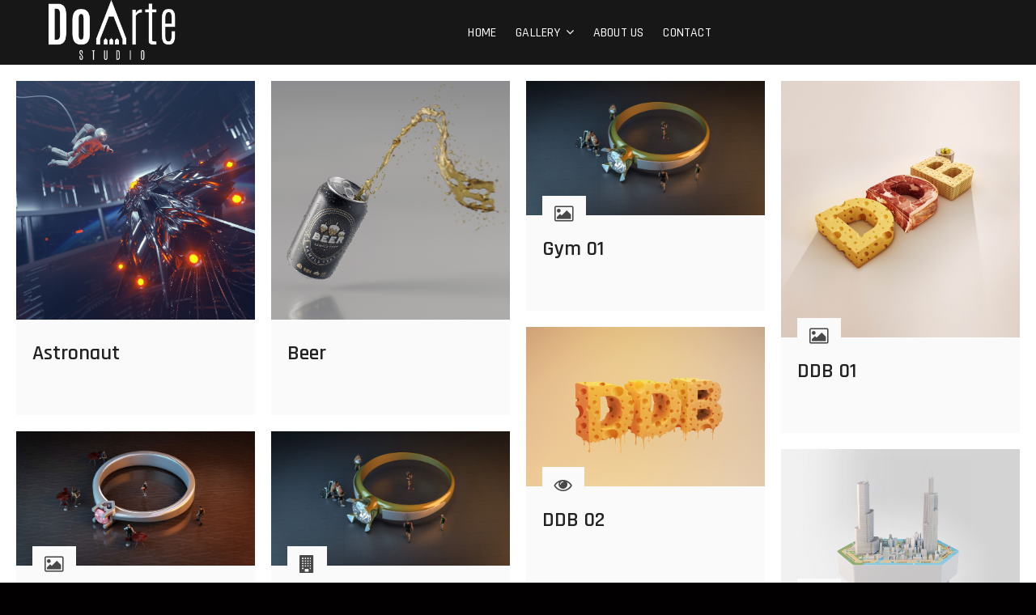

--- FILE ---
content_type: text/html; charset=UTF-8
request_url: https://doarte.cl/tag/3d/
body_size: 62360
content:
<!DOCTYPE html>
<html lang="en-US">
<head>
<meta charset="UTF-8" />
<link rel="profile" href="http://gmpg.org/xfn/11" />
<title>3D</title>
<meta name='robots' content='max-image-preview:large' />
<script type="text/javascript" >            function apbct_attach_event_handler__backend(elem, event, callback){                if(typeof window.addEventListener === "function") elem.addEventListener(event, callback);                else                                              elem.attachEvent(event, callback);            }            apbct_attach_event_handler__backend(window, 'load', function(){                ctSetCookie('ct_checkjs', '720188039' );            });</script><link rel='dns-prefetch' href='//fonts.googleapis.com' />
<link rel='dns-prefetch' href='//s.w.org' />
<link rel='dns-prefetch' href='//c0.wp.com' />
<link rel="alternate" type="application/rss+xml" title=" &raquo; Feed" href="https://doarte.cl/feed/" />
<link rel="alternate" type="application/rss+xml" title=" &raquo; Comments Feed" href="https://doarte.cl/comments/feed/" />
<link rel="alternate" type="application/rss+xml" title=" &raquo; 3D Tag Feed" href="https://doarte.cl/tag/3d/feed/" />
<script type="text/javascript">
window._wpemojiSettings = {"baseUrl":"https:\/\/s.w.org\/images\/core\/emoji\/14.0.0\/72x72\/","ext":".png","svgUrl":"https:\/\/s.w.org\/images\/core\/emoji\/14.0.0\/svg\/","svgExt":".svg","source":{"concatemoji":"https:\/\/doarte.cl\/wp-includes\/js\/wp-emoji-release.min.js?ver=6.0.11"}};
/*! This file is auto-generated */
!function(e,a,t){var n,r,o,i=a.createElement("canvas"),p=i.getContext&&i.getContext("2d");function s(e,t){var a=String.fromCharCode,e=(p.clearRect(0,0,i.width,i.height),p.fillText(a.apply(this,e),0,0),i.toDataURL());return p.clearRect(0,0,i.width,i.height),p.fillText(a.apply(this,t),0,0),e===i.toDataURL()}function c(e){var t=a.createElement("script");t.src=e,t.defer=t.type="text/javascript",a.getElementsByTagName("head")[0].appendChild(t)}for(o=Array("flag","emoji"),t.supports={everything:!0,everythingExceptFlag:!0},r=0;r<o.length;r++)t.supports[o[r]]=function(e){if(!p||!p.fillText)return!1;switch(p.textBaseline="top",p.font="600 32px Arial",e){case"flag":return s([127987,65039,8205,9895,65039],[127987,65039,8203,9895,65039])?!1:!s([55356,56826,55356,56819],[55356,56826,8203,55356,56819])&&!s([55356,57332,56128,56423,56128,56418,56128,56421,56128,56430,56128,56423,56128,56447],[55356,57332,8203,56128,56423,8203,56128,56418,8203,56128,56421,8203,56128,56430,8203,56128,56423,8203,56128,56447]);case"emoji":return!s([129777,127995,8205,129778,127999],[129777,127995,8203,129778,127999])}return!1}(o[r]),t.supports.everything=t.supports.everything&&t.supports[o[r]],"flag"!==o[r]&&(t.supports.everythingExceptFlag=t.supports.everythingExceptFlag&&t.supports[o[r]]);t.supports.everythingExceptFlag=t.supports.everythingExceptFlag&&!t.supports.flag,t.DOMReady=!1,t.readyCallback=function(){t.DOMReady=!0},t.supports.everything||(n=function(){t.readyCallback()},a.addEventListener?(a.addEventListener("DOMContentLoaded",n,!1),e.addEventListener("load",n,!1)):(e.attachEvent("onload",n),a.attachEvent("onreadystatechange",function(){"complete"===a.readyState&&t.readyCallback()})),(e=t.source||{}).concatemoji?c(e.concatemoji):e.wpemoji&&e.twemoji&&(c(e.twemoji),c(e.wpemoji)))}(window,document,window._wpemojiSettings);
</script>
<style type="text/css">
img.wp-smiley,
img.emoji {
	display: inline !important;
	border: none !important;
	box-shadow: none !important;
	height: 1em !important;
	width: 1em !important;
	margin: 0 0.07em !important;
	vertical-align: -0.1em !important;
	background: none !important;
	padding: 0 !important;
}
</style>
	<link rel='stylesheet' id='wp-block-library-css'  href='https://c0.wp.com/c/6.0.11/wp-includes/css/dist/block-library/style.min.css' type='text/css' media='all' />
<style id='wp-block-library-inline-css' type='text/css'>
.has-text-align-justify{text-align:justify;}
</style>
<style id='global-styles-inline-css' type='text/css'>
body{--wp--preset--color--black: #000000;--wp--preset--color--cyan-bluish-gray: #abb8c3;--wp--preset--color--white: #ffffff;--wp--preset--color--pale-pink: #f78da7;--wp--preset--color--vivid-red: #cf2e2e;--wp--preset--color--luminous-vivid-orange: #ff6900;--wp--preset--color--luminous-vivid-amber: #fcb900;--wp--preset--color--light-green-cyan: #7bdcb5;--wp--preset--color--vivid-green-cyan: #00d084;--wp--preset--color--pale-cyan-blue: #8ed1fc;--wp--preset--color--vivid-cyan-blue: #0693e3;--wp--preset--color--vivid-purple: #9b51e0;--wp--preset--gradient--vivid-cyan-blue-to-vivid-purple: linear-gradient(135deg,rgba(6,147,227,1) 0%,rgb(155,81,224) 100%);--wp--preset--gradient--light-green-cyan-to-vivid-green-cyan: linear-gradient(135deg,rgb(122,220,180) 0%,rgb(0,208,130) 100%);--wp--preset--gradient--luminous-vivid-amber-to-luminous-vivid-orange: linear-gradient(135deg,rgba(252,185,0,1) 0%,rgba(255,105,0,1) 100%);--wp--preset--gradient--luminous-vivid-orange-to-vivid-red: linear-gradient(135deg,rgba(255,105,0,1) 0%,rgb(207,46,46) 100%);--wp--preset--gradient--very-light-gray-to-cyan-bluish-gray: linear-gradient(135deg,rgb(238,238,238) 0%,rgb(169,184,195) 100%);--wp--preset--gradient--cool-to-warm-spectrum: linear-gradient(135deg,rgb(74,234,220) 0%,rgb(151,120,209) 20%,rgb(207,42,186) 40%,rgb(238,44,130) 60%,rgb(251,105,98) 80%,rgb(254,248,76) 100%);--wp--preset--gradient--blush-light-purple: linear-gradient(135deg,rgb(255,206,236) 0%,rgb(152,150,240) 100%);--wp--preset--gradient--blush-bordeaux: linear-gradient(135deg,rgb(254,205,165) 0%,rgb(254,45,45) 50%,rgb(107,0,62) 100%);--wp--preset--gradient--luminous-dusk: linear-gradient(135deg,rgb(255,203,112) 0%,rgb(199,81,192) 50%,rgb(65,88,208) 100%);--wp--preset--gradient--pale-ocean: linear-gradient(135deg,rgb(255,245,203) 0%,rgb(182,227,212) 50%,rgb(51,167,181) 100%);--wp--preset--gradient--electric-grass: linear-gradient(135deg,rgb(202,248,128) 0%,rgb(113,206,126) 100%);--wp--preset--gradient--midnight: linear-gradient(135deg,rgb(2,3,129) 0%,rgb(40,116,252) 100%);--wp--preset--duotone--dark-grayscale: url('#wp-duotone-dark-grayscale');--wp--preset--duotone--grayscale: url('#wp-duotone-grayscale');--wp--preset--duotone--purple-yellow: url('#wp-duotone-purple-yellow');--wp--preset--duotone--blue-red: url('#wp-duotone-blue-red');--wp--preset--duotone--midnight: url('#wp-duotone-midnight');--wp--preset--duotone--magenta-yellow: url('#wp-duotone-magenta-yellow');--wp--preset--duotone--purple-green: url('#wp-duotone-purple-green');--wp--preset--duotone--blue-orange: url('#wp-duotone-blue-orange');--wp--preset--font-size--small: 13px;--wp--preset--font-size--medium: 20px;--wp--preset--font-size--large: 36px;--wp--preset--font-size--x-large: 42px;}.has-black-color{color: var(--wp--preset--color--black) !important;}.has-cyan-bluish-gray-color{color: var(--wp--preset--color--cyan-bluish-gray) !important;}.has-white-color{color: var(--wp--preset--color--white) !important;}.has-pale-pink-color{color: var(--wp--preset--color--pale-pink) !important;}.has-vivid-red-color{color: var(--wp--preset--color--vivid-red) !important;}.has-luminous-vivid-orange-color{color: var(--wp--preset--color--luminous-vivid-orange) !important;}.has-luminous-vivid-amber-color{color: var(--wp--preset--color--luminous-vivid-amber) !important;}.has-light-green-cyan-color{color: var(--wp--preset--color--light-green-cyan) !important;}.has-vivid-green-cyan-color{color: var(--wp--preset--color--vivid-green-cyan) !important;}.has-pale-cyan-blue-color{color: var(--wp--preset--color--pale-cyan-blue) !important;}.has-vivid-cyan-blue-color{color: var(--wp--preset--color--vivid-cyan-blue) !important;}.has-vivid-purple-color{color: var(--wp--preset--color--vivid-purple) !important;}.has-black-background-color{background-color: var(--wp--preset--color--black) !important;}.has-cyan-bluish-gray-background-color{background-color: var(--wp--preset--color--cyan-bluish-gray) !important;}.has-white-background-color{background-color: var(--wp--preset--color--white) !important;}.has-pale-pink-background-color{background-color: var(--wp--preset--color--pale-pink) !important;}.has-vivid-red-background-color{background-color: var(--wp--preset--color--vivid-red) !important;}.has-luminous-vivid-orange-background-color{background-color: var(--wp--preset--color--luminous-vivid-orange) !important;}.has-luminous-vivid-amber-background-color{background-color: var(--wp--preset--color--luminous-vivid-amber) !important;}.has-light-green-cyan-background-color{background-color: var(--wp--preset--color--light-green-cyan) !important;}.has-vivid-green-cyan-background-color{background-color: var(--wp--preset--color--vivid-green-cyan) !important;}.has-pale-cyan-blue-background-color{background-color: var(--wp--preset--color--pale-cyan-blue) !important;}.has-vivid-cyan-blue-background-color{background-color: var(--wp--preset--color--vivid-cyan-blue) !important;}.has-vivid-purple-background-color{background-color: var(--wp--preset--color--vivid-purple) !important;}.has-black-border-color{border-color: var(--wp--preset--color--black) !important;}.has-cyan-bluish-gray-border-color{border-color: var(--wp--preset--color--cyan-bluish-gray) !important;}.has-white-border-color{border-color: var(--wp--preset--color--white) !important;}.has-pale-pink-border-color{border-color: var(--wp--preset--color--pale-pink) !important;}.has-vivid-red-border-color{border-color: var(--wp--preset--color--vivid-red) !important;}.has-luminous-vivid-orange-border-color{border-color: var(--wp--preset--color--luminous-vivid-orange) !important;}.has-luminous-vivid-amber-border-color{border-color: var(--wp--preset--color--luminous-vivid-amber) !important;}.has-light-green-cyan-border-color{border-color: var(--wp--preset--color--light-green-cyan) !important;}.has-vivid-green-cyan-border-color{border-color: var(--wp--preset--color--vivid-green-cyan) !important;}.has-pale-cyan-blue-border-color{border-color: var(--wp--preset--color--pale-cyan-blue) !important;}.has-vivid-cyan-blue-border-color{border-color: var(--wp--preset--color--vivid-cyan-blue) !important;}.has-vivid-purple-border-color{border-color: var(--wp--preset--color--vivid-purple) !important;}.has-vivid-cyan-blue-to-vivid-purple-gradient-background{background: var(--wp--preset--gradient--vivid-cyan-blue-to-vivid-purple) !important;}.has-light-green-cyan-to-vivid-green-cyan-gradient-background{background: var(--wp--preset--gradient--light-green-cyan-to-vivid-green-cyan) !important;}.has-luminous-vivid-amber-to-luminous-vivid-orange-gradient-background{background: var(--wp--preset--gradient--luminous-vivid-amber-to-luminous-vivid-orange) !important;}.has-luminous-vivid-orange-to-vivid-red-gradient-background{background: var(--wp--preset--gradient--luminous-vivid-orange-to-vivid-red) !important;}.has-very-light-gray-to-cyan-bluish-gray-gradient-background{background: var(--wp--preset--gradient--very-light-gray-to-cyan-bluish-gray) !important;}.has-cool-to-warm-spectrum-gradient-background{background: var(--wp--preset--gradient--cool-to-warm-spectrum) !important;}.has-blush-light-purple-gradient-background{background: var(--wp--preset--gradient--blush-light-purple) !important;}.has-blush-bordeaux-gradient-background{background: var(--wp--preset--gradient--blush-bordeaux) !important;}.has-luminous-dusk-gradient-background{background: var(--wp--preset--gradient--luminous-dusk) !important;}.has-pale-ocean-gradient-background{background: var(--wp--preset--gradient--pale-ocean) !important;}.has-electric-grass-gradient-background{background: var(--wp--preset--gradient--electric-grass) !important;}.has-midnight-gradient-background{background: var(--wp--preset--gradient--midnight) !important;}.has-small-font-size{font-size: var(--wp--preset--font-size--small) !important;}.has-medium-font-size{font-size: var(--wp--preset--font-size--medium) !important;}.has-large-font-size{font-size: var(--wp--preset--font-size--large) !important;}.has-x-large-font-size{font-size: var(--wp--preset--font-size--x-large) !important;}
</style>
<link rel='stylesheet' id='contact-form-7-css'  href='https://doarte.cl/wp-content/plugins/contact-form-7/includes/css/styles.css?ver=5.4.1' type='text/css' media='all' />
<link rel='stylesheet' id='photograph-style-css'  href='https://doarte.cl/wp-content/themes/photograph/style.css?ver=6.0.11' type='text/css' media='all' />
<style id='photograph-style-inline-css' type='text/css'>
/* Center Logo for high resolution screen(Use 2X size image) */
		.top-logo-title .custom-logo-link {
			display: inline-block;
		}

		.top-logo-title .custom-logo {
			height: auto;
			width: 50%;
		}

		.top-logo-title #site-detail {
			display: block;
			text-align: center;
		}

		@media only screen and (max-width: 767px) { 
			.top-logo-title .custom-logo-link .custom-logo {
				width: 60%;
			}
		}

		@media only screen and (max-width: 480px) { 
			.top-logo-title .custom-logo-link .custom-logo {
				width: 80%;
			}
		}/*  Slider/Video/Image Content With background color */
		.layer-slider .slider-content,
		.vid-thumb-bg:not(.movie) .vid-thumb-content {
			background-color: rgba(0, 0, 0, 0.5);
			border-radius: 20px;
			padding: 30px;
		}.slider-content,
		.vid-thumb-content {
			display: none;
		}
		#site-branding #site-title, #site-branding #site-description{
			clip: rect(1px, 1px, 1px, 1px);
			position: absolute;
		}
</style>
<link rel='stylesheet' id='animate-css-css'  href='https://doarte.cl/wp-content/themes/photograph/assets/wow/css/animate.min.css?ver=6.0.11' type='text/css' media='all' />
<link rel='stylesheet' id='font-awesome-css'  href='https://doarte.cl/wp-content/themes/photograph/assets/font-awesome/css/font-awesome.min.css?ver=6.0.11' type='text/css' media='all' />
<link rel='stylesheet' id='fancybox-css-css'  href='https://doarte.cl/wp-content/themes/photograph/assets/fancybox/css/jquery.fancybox.min.css?ver=6.0.11' type='text/css' media='all' />
<link rel='stylesheet' id='photograph-responsive-css'  href='https://doarte.cl/wp-content/themes/photograph/css/responsive.css?ver=6.0.11' type='text/css' media='all' />
<link rel='stylesheet' id='photograph-google-fonts-css'  href='//fonts.googleapis.com/css?family=Roboto%7CRajdhani%3A300%2C400%2C400i%2C500%2C600%2C700&#038;ver=6.0.11' type='text/css' media='all' />
<link rel='stylesheet' id='jetpack_css-css'  href='https://c0.wp.com/p/jetpack/9.8/css/jetpack.css' type='text/css' media='all' />
<script type='text/javascript' src='https://c0.wp.com/c/6.0.11/wp-includes/js/jquery/jquery.min.js' id='jquery-core-js'></script>
<script type='text/javascript' src='https://c0.wp.com/c/6.0.11/wp-includes/js/jquery/jquery-migrate.min.js' id='jquery-migrate-js'></script>
<script type='text/javascript' id='ct_public-js-extra'>
/* <![CDATA[ */
var ctPublic = {"_ajax_nonce":"50c48b3b50","_rest_nonce":"697843cc95","_ajax_url":"https:\/\/doarte.cl\/wp-admin\/admin-ajax.php","_rest_url":"https:\/\/doarte.cl\/wp-json\/","data__set_cookies":"1","data__set_cookies__alt_sessions_type":"1","pixel__setting":"0","pixel__enabled":"","pixel__url":null};
/* ]]> */
</script>
<script type='text/javascript' src='https://doarte.cl/wp-content/plugins/cleantalk-spam-protect/js/apbct-public.min.js?apbct_ver=5.158.1&#038;ver=5.158.1' id='ct_public-js'></script>
<script type='text/javascript' src='https://doarte.cl/wp-content/plugins/cleantalk-spam-protect/js/cleantalk-modal.min.js?ver=5.158.1' id='cleantalk-modal-js'></script>
<script type='text/javascript' id='ct_nocache-js-extra'>
/* <![CDATA[ */
var ctNocache = {"ajaxurl":"https:\/\/doarte.cl\/wp-admin\/admin-ajax.php","info_flag":"","set_cookies_flag":"1","blog_home":"https:\/\/doarte.cl\/"};
/* ]]> */
</script>
<script type='text/javascript' src='https://doarte.cl/wp-content/plugins/cleantalk-spam-protect/js/cleantalk_nocache.min.js?ver=5.158.1' id='ct_nocache-js'></script>
<!--[if lt IE 9]>
<script type='text/javascript' src='https://doarte.cl/wp-content/themes/photograph/js/html5.js?ver=3.7.3' id='html5-js'></script>
<![endif]-->
<link rel="https://api.w.org/" href="https://doarte.cl/wp-json/" /><link rel="alternate" type="application/json" href="https://doarte.cl/wp-json/wp/v2/tags/96" /><link rel="EditURI" type="application/rsd+xml" title="RSD" href="https://doarte.cl/xmlrpc.php?rsd" />
<link rel="wlwmanifest" type="application/wlwmanifest+xml" href="https://doarte.cl/wp-includes/wlwmanifest.xml" /> 
<meta name="generator" content="WordPress 6.0.11" />
<style type='text/css'>img#wpstats{display:none}</style>
			<meta name="viewport" content="width=device-width" />
	<style type="text/css" id="custom-background-css">
body.custom-background { background-color: #020000; }
</style>
	<link rel="icon" href="https://doarte.cl/wp-content/uploads/2016/01/Doarte-Icono.png" sizes="32x32" />
<link rel="icon" href="https://doarte.cl/wp-content/uploads/2016/01/Doarte-Icono.png" sizes="192x192" />
<link rel="apple-touch-icon" href="https://doarte.cl/wp-content/uploads/2016/01/Doarte-Icono.png" />
<meta name="msapplication-TileImage" content="https://doarte.cl/wp-content/uploads/2016/01/Doarte-Icono.png" />
</head>
<body class="archive tag tag-3d tag-96 custom-background wp-custom-logo wp-embed-responsive ">
	<svg xmlns="http://www.w3.org/2000/svg" viewBox="0 0 0 0" width="0" height="0" focusable="false" role="none" style="visibility: hidden; position: absolute; left: -9999px; overflow: hidden;" ><defs><filter id="wp-duotone-dark-grayscale"><feColorMatrix color-interpolation-filters="sRGB" type="matrix" values=" .299 .587 .114 0 0 .299 .587 .114 0 0 .299 .587 .114 0 0 .299 .587 .114 0 0 " /><feComponentTransfer color-interpolation-filters="sRGB" ><feFuncR type="table" tableValues="0 0.49803921568627" /><feFuncG type="table" tableValues="0 0.49803921568627" /><feFuncB type="table" tableValues="0 0.49803921568627" /><feFuncA type="table" tableValues="1 1" /></feComponentTransfer><feComposite in2="SourceGraphic" operator="in" /></filter></defs></svg><svg xmlns="http://www.w3.org/2000/svg" viewBox="0 0 0 0" width="0" height="0" focusable="false" role="none" style="visibility: hidden; position: absolute; left: -9999px; overflow: hidden;" ><defs><filter id="wp-duotone-grayscale"><feColorMatrix color-interpolation-filters="sRGB" type="matrix" values=" .299 .587 .114 0 0 .299 .587 .114 0 0 .299 .587 .114 0 0 .299 .587 .114 0 0 " /><feComponentTransfer color-interpolation-filters="sRGB" ><feFuncR type="table" tableValues="0 1" /><feFuncG type="table" tableValues="0 1" /><feFuncB type="table" tableValues="0 1" /><feFuncA type="table" tableValues="1 1" /></feComponentTransfer><feComposite in2="SourceGraphic" operator="in" /></filter></defs></svg><svg xmlns="http://www.w3.org/2000/svg" viewBox="0 0 0 0" width="0" height="0" focusable="false" role="none" style="visibility: hidden; position: absolute; left: -9999px; overflow: hidden;" ><defs><filter id="wp-duotone-purple-yellow"><feColorMatrix color-interpolation-filters="sRGB" type="matrix" values=" .299 .587 .114 0 0 .299 .587 .114 0 0 .299 .587 .114 0 0 .299 .587 .114 0 0 " /><feComponentTransfer color-interpolation-filters="sRGB" ><feFuncR type="table" tableValues="0.54901960784314 0.98823529411765" /><feFuncG type="table" tableValues="0 1" /><feFuncB type="table" tableValues="0.71764705882353 0.25490196078431" /><feFuncA type="table" tableValues="1 1" /></feComponentTransfer><feComposite in2="SourceGraphic" operator="in" /></filter></defs></svg><svg xmlns="http://www.w3.org/2000/svg" viewBox="0 0 0 0" width="0" height="0" focusable="false" role="none" style="visibility: hidden; position: absolute; left: -9999px; overflow: hidden;" ><defs><filter id="wp-duotone-blue-red"><feColorMatrix color-interpolation-filters="sRGB" type="matrix" values=" .299 .587 .114 0 0 .299 .587 .114 0 0 .299 .587 .114 0 0 .299 .587 .114 0 0 " /><feComponentTransfer color-interpolation-filters="sRGB" ><feFuncR type="table" tableValues="0 1" /><feFuncG type="table" tableValues="0 0.27843137254902" /><feFuncB type="table" tableValues="0.5921568627451 0.27843137254902" /><feFuncA type="table" tableValues="1 1" /></feComponentTransfer><feComposite in2="SourceGraphic" operator="in" /></filter></defs></svg><svg xmlns="http://www.w3.org/2000/svg" viewBox="0 0 0 0" width="0" height="0" focusable="false" role="none" style="visibility: hidden; position: absolute; left: -9999px; overflow: hidden;" ><defs><filter id="wp-duotone-midnight"><feColorMatrix color-interpolation-filters="sRGB" type="matrix" values=" .299 .587 .114 0 0 .299 .587 .114 0 0 .299 .587 .114 0 0 .299 .587 .114 0 0 " /><feComponentTransfer color-interpolation-filters="sRGB" ><feFuncR type="table" tableValues="0 0" /><feFuncG type="table" tableValues="0 0.64705882352941" /><feFuncB type="table" tableValues="0 1" /><feFuncA type="table" tableValues="1 1" /></feComponentTransfer><feComposite in2="SourceGraphic" operator="in" /></filter></defs></svg><svg xmlns="http://www.w3.org/2000/svg" viewBox="0 0 0 0" width="0" height="0" focusable="false" role="none" style="visibility: hidden; position: absolute; left: -9999px; overflow: hidden;" ><defs><filter id="wp-duotone-magenta-yellow"><feColorMatrix color-interpolation-filters="sRGB" type="matrix" values=" .299 .587 .114 0 0 .299 .587 .114 0 0 .299 .587 .114 0 0 .299 .587 .114 0 0 " /><feComponentTransfer color-interpolation-filters="sRGB" ><feFuncR type="table" tableValues="0.78039215686275 1" /><feFuncG type="table" tableValues="0 0.94901960784314" /><feFuncB type="table" tableValues="0.35294117647059 0.47058823529412" /><feFuncA type="table" tableValues="1 1" /></feComponentTransfer><feComposite in2="SourceGraphic" operator="in" /></filter></defs></svg><svg xmlns="http://www.w3.org/2000/svg" viewBox="0 0 0 0" width="0" height="0" focusable="false" role="none" style="visibility: hidden; position: absolute; left: -9999px; overflow: hidden;" ><defs><filter id="wp-duotone-purple-green"><feColorMatrix color-interpolation-filters="sRGB" type="matrix" values=" .299 .587 .114 0 0 .299 .587 .114 0 0 .299 .587 .114 0 0 .299 .587 .114 0 0 " /><feComponentTransfer color-interpolation-filters="sRGB" ><feFuncR type="table" tableValues="0.65098039215686 0.40392156862745" /><feFuncG type="table" tableValues="0 1" /><feFuncB type="table" tableValues="0.44705882352941 0.4" /><feFuncA type="table" tableValues="1 1" /></feComponentTransfer><feComposite in2="SourceGraphic" operator="in" /></filter></defs></svg><svg xmlns="http://www.w3.org/2000/svg" viewBox="0 0 0 0" width="0" height="0" focusable="false" role="none" style="visibility: hidden; position: absolute; left: -9999px; overflow: hidden;" ><defs><filter id="wp-duotone-blue-orange"><feColorMatrix color-interpolation-filters="sRGB" type="matrix" values=" .299 .587 .114 0 0 .299 .587 .114 0 0 .299 .587 .114 0 0 .299 .587 .114 0 0 " /><feComponentTransfer color-interpolation-filters="sRGB" ><feFuncR type="table" tableValues="0.098039215686275 1" /><feFuncG type="table" tableValues="0 0.66274509803922" /><feFuncB type="table" tableValues="0.84705882352941 0.41960784313725" /><feFuncA type="table" tableValues="1 1" /></feComponentTransfer><feComposite in2="SourceGraphic" operator="in" /></filter></defs></svg><div id="page" class="site">
	<a class="skip-link screen-reader-text" href="#site-content-contain">Skip to content</a>
	<!-- Masthead ============================================= -->
	<header id="masthead" class="site-header clearfix" role="banner">
				<div class="header-wrap">
			
			<!-- Top Header============================================= -->
			<div class="top-header">

				<!-- Main Header============================================= -->
				<div id="sticky-header" class="clearfix">
					<div class="main-header clearfix">
						<div id="site-branding"><a href="https://doarte.cl/" class="custom-logo-link" rel="home"><img width="273" height="139" src="https://doarte.cl/wp-content/uploads/2020/02/Logo-Doarte-Studio-01-Blanco.png" class="custom-logo" alt="" data-attachment-id="8698" data-permalink="https://doarte.cl/logo-doarte-studio-01-blanco/" data-orig-file="https://doarte.cl/wp-content/uploads/2020/02/Logo-Doarte-Studio-01-Blanco.png" data-orig-size="273,139" data-comments-opened="1" data-image-meta="{&quot;aperture&quot;:&quot;0&quot;,&quot;credit&quot;:&quot;&quot;,&quot;camera&quot;:&quot;&quot;,&quot;caption&quot;:&quot;&quot;,&quot;created_timestamp&quot;:&quot;0&quot;,&quot;copyright&quot;:&quot;&quot;,&quot;focal_length&quot;:&quot;0&quot;,&quot;iso&quot;:&quot;0&quot;,&quot;shutter_speed&quot;:&quot;0&quot;,&quot;title&quot;:&quot;&quot;,&quot;orientation&quot;:&quot;0&quot;}" data-image-title="Logo Doarte Studio-01 Blanco" data-image-description="" data-medium-file="https://doarte.cl/wp-content/uploads/2020/02/Logo-Doarte-Studio-01-Blanco.png" data-large-file="https://doarte.cl/wp-content/uploads/2020/02/Logo-Doarte-Studio-01-Blanco.png" /></a><div id="site-detail"> <h2 id="site-title"> 				<a href="https://doarte.cl/" title="" rel="home">  </a>
				 </h2> <!-- end .site-title --> </div></div>
							<!-- Main Nav ============================================= -->
															<nav id="site-navigation" class="main-navigation clearfix" role="navigation" aria-label="Main Menu">

								<button type="button" class="menu-toggle" aria-controls="primary-menu" aria-expanded="false">
									<span class="line-bar"></span>
							  	</button>
							  	<!-- end .menu-toggle -->
								
									<ul id="primary-menu" class="menu nav-menu"><li id="menu-item-35" class="menu-item menu-item-type-post_type menu-item-object-page menu-item-home menu-item-35"><a href="https://doarte.cl/">Home</a></li>
<li id="menu-item-8963" class="menu-item menu-item-type-post_type menu-item-object-page menu-item-has-children menu-item-8963"><a href="https://doarte.cl/gallery-2/">Gallery</a>
<ul class="sub-menu">
	<li id="menu-item-9043" class="menu-item menu-item-type-post_type menu-item-object-page menu-item-9043"><a href="https://doarte.cl/cars/">Cars</a></li>
	<li id="menu-item-9184" class="menu-item menu-item-type-post_type menu-item-object-page menu-item-9184"><a href="https://doarte.cl/food-drinks/">Food &#038; Drinks</a></li>
	<li id="menu-item-9185" class="menu-item menu-item-type-post_type menu-item-object-page menu-item-9185"><a href="https://doarte.cl/people/">People</a></li>
	<li id="menu-item-9264" class="menu-item menu-item-type-post_type menu-item-object-page menu-item-9264"><a href="https://doarte.cl/landscape/">Landscape</a></li>
	<li id="menu-item-9265" class="menu-item menu-item-type-post_type menu-item-object-page menu-item-9265"><a href="https://doarte.cl/festivals/">Creativity</a></li>
	<li id="menu-item-9263" class="menu-item menu-item-type-post_type menu-item-object-page menu-item-9263"><a href="https://doarte.cl/3d/">3D</a></li>
</ul>
</li>
<li id="menu-item-34" class="menu-item menu-item-type-post_type menu-item-object-page menu-item-34"><a href="https://doarte.cl/home-2/about-us/">About Us</a></li>
<li id="menu-item-33" class="menu-item menu-item-type-post_type menu-item-object-page menu-item-33"><a href="https://doarte.cl/contact-2/">Contact</a></li>
</ul>								</nav> <!-- end #site-navigation -->
															<div class="right-toggle">
																		<button class="menu-toggle" aria-controls="primary-menu" aria-expanded="false">
										<span class="line-bar"></span>
								  	</button>
								  	<!-- end .menu-toggle -->
								  									</div>
								<!-- end .right-toggle -->
													</div> <!-- end .main-header -->
				</div> <!-- end #sticky-header -->
			</div> <!-- end .top-header -->
					</div><!-- end .header-wrap -->
		<div class="header-social-block">	<div class="social-links clearfix">
	<ul><li id="menu-item-130" class="menu-item menu-item-type-custom menu-item-object-custom menu-item-130"><a href="http://facebook.com/DoArteStudio/"><span class="screen-reader-text">facebook</span></a></li>
<li id="menu-item-134" class="menu-item menu-item-type-custom menu-item-object-custom menu-item-134"><a href="http://instagram.com/doartestudio/"><span class="screen-reader-text">instagram</span></a></li>
</ul>	</div><!-- end .social-links -->
	</div><!-- end .header-social-block -->		<!-- Main Slider ============================================= -->
		
				<button type="button" class="scroll-down" type="button"><span>menu</span><span></span><span></span></button><!-- Scroll Down Button -->
	</header> <!-- end #masthead -->
	<!-- Main Page Start ============================================= -->
	<div id="site-content-contain" class="site-content-contain">
		<div id="content" class="site-content">
		<div class="wrap">
	<header class="page-header">
		<h1 class="page-title">Tag: <span>3D</span></h1>	</header><!-- .page-header -->
	<div id="primary" class="content-area">
		<main id="main" class="site-main" role="main">
			<div class="container post-featured-gallery post-gallery-col-4   ">
							
						<article id="post-9311" class="post-featured-item post-9311 post type-post status-publish format-standard has-post-thumbnail hentry category-gallery tag-3d">
		<div class="post-featured-gallery-wrap freesia-animation fadeInUp">
							<div class="entry-thumb">
				<figure class="entry-thumb-content">
										<a class="popup-image" data-fancybox="post-gallery" data-title="Astronaut" href="https://doarte.cl/wp-content/uploads/2020/03/Astro-2-3-1.jpg" >
						<img width="1920" height="1920" src="https://doarte.cl/wp-content/uploads/2020/03/Astro-2-3-1.jpg" class="attachment-post-thumbnail size-post-thumbnail wp-post-image" alt="" srcset="https://doarte.cl/wp-content/uploads/2020/03/Astro-2-3-1.jpg 1920w, https://doarte.cl/wp-content/uploads/2020/03/Astro-2-3-1-150x150.jpg 150w, https://doarte.cl/wp-content/uploads/2020/03/Astro-2-3-1-300x300.jpg 300w, https://doarte.cl/wp-content/uploads/2020/03/Astro-2-3-1-768x768.jpg 768w, https://doarte.cl/wp-content/uploads/2020/03/Astro-2-3-1-1024x1024.jpg 1024w, https://doarte.cl/wp-content/uploads/2020/03/Astro-2-3-1-75x75.jpg 75w" sizes="(max-width: 1920px) 100vw, 1920px" data-attachment-id="9234" data-permalink="https://doarte.cl/3d/astro-2-3-1/" data-orig-file="https://doarte.cl/wp-content/uploads/2020/03/Astro-2-3-1.jpg" data-orig-size="1920,1920" data-comments-opened="1" data-image-meta="{&quot;aperture&quot;:&quot;0&quot;,&quot;credit&quot;:&quot;&quot;,&quot;camera&quot;:&quot;&quot;,&quot;caption&quot;:&quot;&quot;,&quot;created_timestamp&quot;:&quot;0&quot;,&quot;copyright&quot;:&quot;&quot;,&quot;focal_length&quot;:&quot;0&quot;,&quot;iso&quot;:&quot;0&quot;,&quot;shutter_speed&quot;:&quot;0&quot;,&quot;title&quot;:&quot;&quot;,&quot;orientation&quot;:&quot;0&quot;}" data-image-title="Astro-2-3-1" data-image-description="" data-medium-file="https://doarte.cl/wp-content/uploads/2020/03/Astro-2-3-1-300x300.jpg" data-large-file="https://doarte.cl/wp-content/uploads/2020/03/Astro-2-3-1-1024x1024.jpg" />						</a>
									</figure><!-- end.post-featured-image  -->
								
			</div><!-- end .entry-thumb -->
				<div class="entry-details">
			<header class="entry-header">
								<h2 class="entry-title"> <a href="https://doarte.cl/astronaut/" title="Astronaut"> Astronaut </a> </h2> <!-- end.entry-title -->
			</header><!-- end .entry-header -->
			
			<div class="entry-content">
							</div> <!-- end .entry-content -->

			<div class="entry-footer">
							</div> <!-- end .entry-footer -->
		</div><!-- end .entry-details -->
	</div><!-- end .post-featured-gallery-wrap -->
							
	</article><!-- end .post -->	<article id="post-9291" class="post-featured-item post-9291 post type-post status-publish format-standard has-post-thumbnail hentry category-gallery tag-3d tag-food">
		<div class="post-featured-gallery-wrap freesia-animation fadeInUp">
							<div class="entry-thumb">
				<figure class="entry-thumb-content">
										<a class="popup-image" data-fancybox="post-gallery" data-title="Beer" href="https://doarte.cl/wp-content/uploads/2020/03/Prueba-Lata1ok-1.jpg" >
						<img width="1920" height="1920" src="https://doarte.cl/wp-content/uploads/2020/03/Prueba-Lata1ok-1.jpg" class="attachment-post-thumbnail size-post-thumbnail wp-post-image" alt="" loading="lazy" srcset="https://doarte.cl/wp-content/uploads/2020/03/Prueba-Lata1ok-1.jpg 1920w, https://doarte.cl/wp-content/uploads/2020/03/Prueba-Lata1ok-1-150x150.jpg 150w, https://doarte.cl/wp-content/uploads/2020/03/Prueba-Lata1ok-1-300x300.jpg 300w, https://doarte.cl/wp-content/uploads/2020/03/Prueba-Lata1ok-1-768x768.jpg 768w, https://doarte.cl/wp-content/uploads/2020/03/Prueba-Lata1ok-1-1024x1024.jpg 1024w, https://doarte.cl/wp-content/uploads/2020/03/Prueba-Lata1ok-1-75x75.jpg 75w" sizes="(max-width: 1920px) 100vw, 1920px" data-attachment-id="9238" data-permalink="https://doarte.cl/3d/prueba-lata1ok-1/" data-orig-file="https://doarte.cl/wp-content/uploads/2020/03/Prueba-Lata1ok-1.jpg" data-orig-size="1920,1920" data-comments-opened="1" data-image-meta="{&quot;aperture&quot;:&quot;0&quot;,&quot;credit&quot;:&quot;&quot;,&quot;camera&quot;:&quot;&quot;,&quot;caption&quot;:&quot;&quot;,&quot;created_timestamp&quot;:&quot;0&quot;,&quot;copyright&quot;:&quot;&quot;,&quot;focal_length&quot;:&quot;0&quot;,&quot;iso&quot;:&quot;0&quot;,&quot;shutter_speed&quot;:&quot;0&quot;,&quot;title&quot;:&quot;&quot;,&quot;orientation&quot;:&quot;0&quot;}" data-image-title="Prueba-Lata1ok-1" data-image-description="" data-medium-file="https://doarte.cl/wp-content/uploads/2020/03/Prueba-Lata1ok-1-300x300.jpg" data-large-file="https://doarte.cl/wp-content/uploads/2020/03/Prueba-Lata1ok-1-1024x1024.jpg" />						</a>
									</figure><!-- end.post-featured-image  -->
								
			</div><!-- end .entry-thumb -->
				<div class="entry-details">
			<header class="entry-header">
								<h2 class="entry-title"> <a href="https://doarte.cl/beer/" title="Beer"> Beer </a> </h2> <!-- end.entry-title -->
			</header><!-- end .entry-header -->
			
			<div class="entry-content">
							</div> <!-- end .entry-content -->

			<div class="entry-footer">
							</div> <!-- end .entry-footer -->
		</div><!-- end .entry-details -->
	</div><!-- end .post-featured-gallery-wrap -->
							
	</article><!-- end .post -->	<article id="post-107" class="post-featured-item post-107 post type-post status-publish format-image has-post-thumbnail hentry category-3d tag-3d post_format-post-format-image">
		<div class="post-featured-gallery-wrap freesia-animation fadeInUp">
							<div class="entry-thumb">
				<figure class="entry-thumb-content">
										<a class="popup-image" data-fancybox="post-gallery" data-title="Gym 01" href="https://doarte.cl/wp-content/uploads/2020/02/ARMADO-GYM-OK.jpg" >
						<img width="3000" height="1687" src="https://doarte.cl/wp-content/uploads/2020/02/ARMADO-GYM-OK.jpg" class="attachment-post-thumbnail size-post-thumbnail wp-post-image" alt="" loading="lazy" srcset="https://doarte.cl/wp-content/uploads/2020/02/ARMADO-GYM-OK.jpg 3000w, https://doarte.cl/wp-content/uploads/2020/02/ARMADO-GYM-OK-300x169.jpg 300w, https://doarte.cl/wp-content/uploads/2020/02/ARMADO-GYM-OK-768x432.jpg 768w, https://doarte.cl/wp-content/uploads/2020/02/ARMADO-GYM-OK-1024x576.jpg 1024w" sizes="(max-width: 3000px) 100vw, 3000px" data-attachment-id="8779" data-permalink="https://doarte.cl/armado-gym-ok/" data-orig-file="https://doarte.cl/wp-content/uploads/2020/02/ARMADO-GYM-OK.jpg" data-orig-size="3000,1687" data-comments-opened="1" data-image-meta="{&quot;aperture&quot;:&quot;0&quot;,&quot;credit&quot;:&quot;&quot;,&quot;camera&quot;:&quot;&quot;,&quot;caption&quot;:&quot;&quot;,&quot;created_timestamp&quot;:&quot;0&quot;,&quot;copyright&quot;:&quot;&quot;,&quot;focal_length&quot;:&quot;0&quot;,&quot;iso&quot;:&quot;0&quot;,&quot;shutter_speed&quot;:&quot;0&quot;,&quot;title&quot;:&quot;&quot;,&quot;orientation&quot;:&quot;1&quot;}" data-image-title="ARMADO GYM OK" data-image-description="" data-medium-file="https://doarte.cl/wp-content/uploads/2020/02/ARMADO-GYM-OK-300x169.jpg" data-large-file="https://doarte.cl/wp-content/uploads/2020/02/ARMADO-GYM-OK-1024x576.jpg" />						</a>
									</figure><!-- end.post-featured-image  -->
									<div class="entry-meta">
								<span class="entry-format"><a href="https://doarte.cl/type/image/">Image</a></span>					</div> <!-- end .entry-meta -->
								
			</div><!-- end .entry-thumb -->
				<div class="entry-details">
			<header class="entry-header">
								<h2 class="entry-title"> <a href="https://doarte.cl/gym-01/" title="Gym 01"> Gym 01 </a> </h2> <!-- end.entry-title -->
			</header><!-- end .entry-header -->
			
			<div class="entry-content">
							</div> <!-- end .entry-content -->

			<div class="entry-footer">
							</div> <!-- end .entry-footer -->
		</div><!-- end .entry-details -->
	</div><!-- end .post-featured-gallery-wrap -->
							
	</article><!-- end .post -->	<article id="post-105" class="post-featured-item post-105 post type-post status-publish format-image has-post-thumbnail hentry category-gallery tag-3d tag-food post_format-post-format-image">
		<div class="post-featured-gallery-wrap freesia-animation fadeInUp">
							<div class="entry-thumb">
				<figure class="entry-thumb-content">
										<a class="popup-image" data-fancybox="post-gallery" data-title="DDB 01" href="https://doarte.cl/wp-content/uploads/2020/02/DDB-Texturas.jpg" >
						<img width="3500" height="3760" src="https://doarte.cl/wp-content/uploads/2020/02/DDB-Texturas.jpg" class="attachment-post-thumbnail size-post-thumbnail wp-post-image" alt="" loading="lazy" srcset="https://doarte.cl/wp-content/uploads/2020/02/DDB-Texturas.jpg 3500w, https://doarte.cl/wp-content/uploads/2020/02/DDB-Texturas-279x300.jpg 279w, https://doarte.cl/wp-content/uploads/2020/02/DDB-Texturas-768x825.jpg 768w, https://doarte.cl/wp-content/uploads/2020/02/DDB-Texturas-953x1024.jpg 953w" sizes="(max-width: 3500px) 100vw, 3500px" data-attachment-id="8770" data-permalink="https://doarte.cl/ddb-texturas/" data-orig-file="https://doarte.cl/wp-content/uploads/2020/02/DDB-Texturas.jpg" data-orig-size="3500,3760" data-comments-opened="1" data-image-meta="{&quot;aperture&quot;:&quot;0&quot;,&quot;credit&quot;:&quot;&quot;,&quot;camera&quot;:&quot;&quot;,&quot;caption&quot;:&quot;&quot;,&quot;created_timestamp&quot;:&quot;0&quot;,&quot;copyright&quot;:&quot;&quot;,&quot;focal_length&quot;:&quot;0&quot;,&quot;iso&quot;:&quot;0&quot;,&quot;shutter_speed&quot;:&quot;0&quot;,&quot;title&quot;:&quot;&quot;,&quot;orientation&quot;:&quot;1&quot;}" data-image-title="DDB Texturas" data-image-description="" data-medium-file="https://doarte.cl/wp-content/uploads/2020/02/DDB-Texturas-279x300.jpg" data-large-file="https://doarte.cl/wp-content/uploads/2020/02/DDB-Texturas-953x1024.jpg" />						</a>
									</figure><!-- end.post-featured-image  -->
									<div class="entry-meta">
								<span class="entry-format"><a href="https://doarte.cl/type/image/">Image</a></span>					</div> <!-- end .entry-meta -->
								
			</div><!-- end .entry-thumb -->
				<div class="entry-details">
			<header class="entry-header">
								<h2 class="entry-title"> <a href="https://doarte.cl/ddb-01/" title="DDB 01"> DDB 01 </a> </h2> <!-- end.entry-title -->
			</header><!-- end .entry-header -->
			
			<div class="entry-content">
							</div> <!-- end .entry-content -->

			<div class="entry-footer">
							</div> <!-- end .entry-footer -->
		</div><!-- end .entry-details -->
	</div><!-- end .post-featured-gallery-wrap -->
							
	</article><!-- end .post -->	<article id="post-102" class="post-featured-item post-102 post type-post status-publish format-aside has-post-thumbnail hentry category-gallery tag-3d tag-food post_format-post-format-aside">
		<div class="post-featured-gallery-wrap freesia-animation fadeInUp">
							<div class="entry-thumb">
				<figure class="entry-thumb-content">
										<a class="popup-image" data-fancybox="post-gallery" data-title="DDB 02" href="https://doarte.cl/wp-content/uploads/2020/02/DDB-Cheese.jpg" >
						<img width="1920" height="1280" src="https://doarte.cl/wp-content/uploads/2020/02/DDB-Cheese.jpg" class="attachment-post-thumbnail size-post-thumbnail wp-post-image" alt="" loading="lazy" srcset="https://doarte.cl/wp-content/uploads/2020/02/DDB-Cheese.jpg 1920w, https://doarte.cl/wp-content/uploads/2020/02/DDB-Cheese-300x200.jpg 300w, https://doarte.cl/wp-content/uploads/2020/02/DDB-Cheese-768x512.jpg 768w, https://doarte.cl/wp-content/uploads/2020/02/DDB-Cheese-1024x683.jpg 1024w" sizes="(max-width: 1920px) 100vw, 1920px" data-attachment-id="8771" data-permalink="https://doarte.cl/ddb-cheese/" data-orig-file="https://doarte.cl/wp-content/uploads/2020/02/DDB-Cheese.jpg" data-orig-size="1920,1280" data-comments-opened="1" data-image-meta="{&quot;aperture&quot;:&quot;0&quot;,&quot;credit&quot;:&quot;&quot;,&quot;camera&quot;:&quot;&quot;,&quot;caption&quot;:&quot;&quot;,&quot;created_timestamp&quot;:&quot;0&quot;,&quot;copyright&quot;:&quot;&quot;,&quot;focal_length&quot;:&quot;0&quot;,&quot;iso&quot;:&quot;0&quot;,&quot;shutter_speed&quot;:&quot;0&quot;,&quot;title&quot;:&quot;&quot;,&quot;orientation&quot;:&quot;1&quot;}" data-image-title="DDB Cheese" data-image-description="" data-medium-file="https://doarte.cl/wp-content/uploads/2020/02/DDB-Cheese-300x200.jpg" data-large-file="https://doarte.cl/wp-content/uploads/2020/02/DDB-Cheese-1024x683.jpg" />						</a>
									</figure><!-- end.post-featured-image  -->
									<div class="entry-meta">
								<span class="entry-format"><a href="https://doarte.cl/type/aside/">Aside</a></span>					</div> <!-- end .entry-meta -->
								
			</div><!-- end .entry-thumb -->
				<div class="entry-details">
			<header class="entry-header">
								<h2 class="entry-title"> <a href="https://doarte.cl/ddb-02/" title="DDB 02"> DDB 02 </a> </h2> <!-- end.entry-title -->
			</header><!-- end .entry-header -->
			
			<div class="entry-content">
							</div> <!-- end .entry-content -->

			<div class="entry-footer">
							</div> <!-- end .entry-footer -->
		</div><!-- end .entry-details -->
	</div><!-- end .post-featured-gallery-wrap -->
							
	</article><!-- end .post -->	<article id="post-100" class="post-featured-item post-100 post type-post status-publish format-image has-post-thumbnail hentry category-gallery tag-3d post_format-post-format-image">
		<div class="post-featured-gallery-wrap freesia-animation fadeInUp">
							<div class="entry-thumb">
				<figure class="entry-thumb-content">
										<a class="popup-image" data-fancybox="post-gallery" data-title="Gym 02" href="https://doarte.cl/wp-content/uploads/2020/02/ARMADO-BARok.jpg" >
						<img width="3000" height="1687" src="https://doarte.cl/wp-content/uploads/2020/02/ARMADO-BARok.jpg" class="attachment-post-thumbnail size-post-thumbnail wp-post-image" alt="" loading="lazy" srcset="https://doarte.cl/wp-content/uploads/2020/02/ARMADO-BARok.jpg 3000w, https://doarte.cl/wp-content/uploads/2020/02/ARMADO-BARok-300x169.jpg 300w, https://doarte.cl/wp-content/uploads/2020/02/ARMADO-BARok-768x432.jpg 768w, https://doarte.cl/wp-content/uploads/2020/02/ARMADO-BARok-1024x576.jpg 1024w" sizes="(max-width: 3000px) 100vw, 3000px" data-attachment-id="8780" data-permalink="https://doarte.cl/armado-barok/" data-orig-file="https://doarte.cl/wp-content/uploads/2020/02/ARMADO-BARok.jpg" data-orig-size="3000,1687" data-comments-opened="1" data-image-meta="{&quot;aperture&quot;:&quot;0&quot;,&quot;credit&quot;:&quot;&quot;,&quot;camera&quot;:&quot;&quot;,&quot;caption&quot;:&quot;&quot;,&quot;created_timestamp&quot;:&quot;0&quot;,&quot;copyright&quot;:&quot;&quot;,&quot;focal_length&quot;:&quot;0&quot;,&quot;iso&quot;:&quot;0&quot;,&quot;shutter_speed&quot;:&quot;0&quot;,&quot;title&quot;:&quot;&quot;,&quot;orientation&quot;:&quot;1&quot;}" data-image-title="ARMADO BARok" data-image-description="" data-medium-file="https://doarte.cl/wp-content/uploads/2020/02/ARMADO-BARok-300x169.jpg" data-large-file="https://doarte.cl/wp-content/uploads/2020/02/ARMADO-BARok-1024x576.jpg" />						</a>
									</figure><!-- end.post-featured-image  -->
									<div class="entry-meta">
								<span class="entry-format"><a href="https://doarte.cl/type/image/">Image</a></span>					</div> <!-- end .entry-meta -->
								
			</div><!-- end .entry-thumb -->
				<div class="entry-details">
			<header class="entry-header">
								<h2 class="entry-title"> <a href="https://doarte.cl/stay-with-me/" title="Gym 02"> Gym 02 </a> </h2> <!-- end.entry-title -->
			</header><!-- end .entry-header -->
			
			<div class="entry-content">
							</div> <!-- end .entry-content -->

			<div class="entry-footer">
							</div> <!-- end .entry-footer -->
		</div><!-- end .entry-details -->
	</div><!-- end .post-featured-gallery-wrap -->
							
	</article><!-- end .post -->	<article id="post-98" class="post-featured-item post-98 post type-post status-publish format-gallery has-post-thumbnail hentry category-gallery tag-3d post_format-post-format-gallery">
		<div class="post-featured-gallery-wrap freesia-animation fadeInUp">
							<div class="entry-thumb">
				<figure class="entry-thumb-content">
										<a class="popup-image" data-fancybox="post-gallery" data-title="Gym 01" href="https://doarte.cl/wp-content/uploads/2020/02/ARMADO-GYM-OK.jpg" >
						<img width="3000" height="1687" src="https://doarte.cl/wp-content/uploads/2020/02/ARMADO-GYM-OK.jpg" class="attachment-post-thumbnail size-post-thumbnail wp-post-image" alt="" loading="lazy" srcset="https://doarte.cl/wp-content/uploads/2020/02/ARMADO-GYM-OK.jpg 3000w, https://doarte.cl/wp-content/uploads/2020/02/ARMADO-GYM-OK-300x169.jpg 300w, https://doarte.cl/wp-content/uploads/2020/02/ARMADO-GYM-OK-768x432.jpg 768w, https://doarte.cl/wp-content/uploads/2020/02/ARMADO-GYM-OK-1024x576.jpg 1024w" sizes="(max-width: 3000px) 100vw, 3000px" data-attachment-id="8779" data-permalink="https://doarte.cl/armado-gym-ok/" data-orig-file="https://doarte.cl/wp-content/uploads/2020/02/ARMADO-GYM-OK.jpg" data-orig-size="3000,1687" data-comments-opened="1" data-image-meta="{&quot;aperture&quot;:&quot;0&quot;,&quot;credit&quot;:&quot;&quot;,&quot;camera&quot;:&quot;&quot;,&quot;caption&quot;:&quot;&quot;,&quot;created_timestamp&quot;:&quot;0&quot;,&quot;copyright&quot;:&quot;&quot;,&quot;focal_length&quot;:&quot;0&quot;,&quot;iso&quot;:&quot;0&quot;,&quot;shutter_speed&quot;:&quot;0&quot;,&quot;title&quot;:&quot;&quot;,&quot;orientation&quot;:&quot;1&quot;}" data-image-title="ARMADO GYM OK" data-image-description="" data-medium-file="https://doarte.cl/wp-content/uploads/2020/02/ARMADO-GYM-OK-300x169.jpg" data-large-file="https://doarte.cl/wp-content/uploads/2020/02/ARMADO-GYM-OK-1024x576.jpg" />						</a>
									</figure><!-- end.post-featured-image  -->
									<div class="entry-meta">
								<span class="entry-format"><a href="https://doarte.cl/type/gallery/">Gallery</a></span>					</div> <!-- end .entry-meta -->
								
			</div><!-- end .entry-thumb -->
				<div class="entry-details">
			<header class="entry-header">
								<h2 class="entry-title"> <a href="https://doarte.cl/gym-01-2/" title="Gym 01"> Gym 01 </a> </h2> <!-- end.entry-title -->
			</header><!-- end .entry-header -->
			
			<div class="entry-content">
							</div> <!-- end .entry-content -->

			<div class="entry-footer">
							</div> <!-- end .entry-footer -->
		</div><!-- end .entry-details -->
	</div><!-- end .post-featured-gallery-wrap -->
							
	</article><!-- end .post -->	<article id="post-96" class="post-featured-item post-96 post type-post status-publish format-image has-post-thumbnail hentry category-gallery tag-3d post_format-post-format-image">
		<div class="post-featured-gallery-wrap freesia-animation fadeInUp">
							<div class="entry-thumb">
				<figure class="entry-thumb-content">
										<a class="popup-image" data-fancybox="post-gallery" data-title="Arte enchufe 01" href="https://doarte.cl/wp-content/uploads/2020/02/Renault-OK-02.jpg" >
						<img width="3500" height="2188" src="https://doarte.cl/wp-content/uploads/2020/02/Renault-OK-02.jpg" class="attachment-post-thumbnail size-post-thumbnail wp-post-image" alt="" loading="lazy" srcset="https://doarte.cl/wp-content/uploads/2020/02/Renault-OK-02.jpg 3500w, https://doarte.cl/wp-content/uploads/2020/02/Renault-OK-02-300x188.jpg 300w, https://doarte.cl/wp-content/uploads/2020/02/Renault-OK-02-768x480.jpg 768w, https://doarte.cl/wp-content/uploads/2020/02/Renault-OK-02-1024x640.jpg 1024w" sizes="(max-width: 3500px) 100vw, 3500px" data-attachment-id="8766" data-permalink="https://doarte.cl/renault-ok-02/" data-orig-file="https://doarte.cl/wp-content/uploads/2020/02/Renault-OK-02.jpg" data-orig-size="3500,2188" data-comments-opened="1" data-image-meta="{&quot;aperture&quot;:&quot;0&quot;,&quot;credit&quot;:&quot;&quot;,&quot;camera&quot;:&quot;&quot;,&quot;caption&quot;:&quot;&quot;,&quot;created_timestamp&quot;:&quot;0&quot;,&quot;copyright&quot;:&quot;&quot;,&quot;focal_length&quot;:&quot;0&quot;,&quot;iso&quot;:&quot;0&quot;,&quot;shutter_speed&quot;:&quot;0&quot;,&quot;title&quot;:&quot;&quot;,&quot;orientation&quot;:&quot;1&quot;}" data-image-title="Renault OK 02" data-image-description="" data-medium-file="https://doarte.cl/wp-content/uploads/2020/02/Renault-OK-02-300x188.jpg" data-large-file="https://doarte.cl/wp-content/uploads/2020/02/Renault-OK-02-1024x640.jpg" />						</a>
									</figure><!-- end.post-featured-image  -->
									<div class="entry-meta">
								<span class="entry-format"><a href="https://doarte.cl/type/image/">Image</a></span>					</div> <!-- end .entry-meta -->
								
			</div><!-- end .entry-thumb -->
				<div class="entry-details">
			<header class="entry-header">
								<h2 class="entry-title"> <a href="https://doarte.cl/arte-enchufe-01/" title="Arte enchufe 01"> Arte enchufe 01 </a> </h2> <!-- end.entry-title -->
			</header><!-- end .entry-header -->
			
			<div class="entry-content">
							</div> <!-- end .entry-content -->

			<div class="entry-footer">
							</div> <!-- end .entry-footer -->
		</div><!-- end .entry-details -->
	</div><!-- end .post-featured-gallery-wrap -->
							
	</article><!-- end .post -->	<article id="post-94" class="post-featured-item post-94 post type-post status-publish format-standard has-post-thumbnail hentry category-gallery tag-3d">
		<div class="post-featured-gallery-wrap freesia-animation fadeInUp">
							<div class="entry-thumb">
				<figure class="entry-thumb-content">
										<a class="popup-image" data-fancybox="post-gallery" data-title="Arte enchufe 02" href="https://doarte.cl/wp-content/uploads/2020/02/Renault-OK-01.jpg" >
						<img width="3000" height="1875" src="https://doarte.cl/wp-content/uploads/2020/02/Renault-OK-01.jpg" class="attachment-post-thumbnail size-post-thumbnail wp-post-image" alt="" loading="lazy" srcset="https://doarte.cl/wp-content/uploads/2020/02/Renault-OK-01.jpg 3000w, https://doarte.cl/wp-content/uploads/2020/02/Renault-OK-01-300x188.jpg 300w, https://doarte.cl/wp-content/uploads/2020/02/Renault-OK-01-768x480.jpg 768w, https://doarte.cl/wp-content/uploads/2020/02/Renault-OK-01-1024x640.jpg 1024w" sizes="(max-width: 3000px) 100vw, 3000px" data-attachment-id="8765" data-permalink="https://doarte.cl/renault-ok-01/" data-orig-file="https://doarte.cl/wp-content/uploads/2020/02/Renault-OK-01.jpg" data-orig-size="3000,1875" data-comments-opened="1" data-image-meta="{&quot;aperture&quot;:&quot;0&quot;,&quot;credit&quot;:&quot;&quot;,&quot;camera&quot;:&quot;&quot;,&quot;caption&quot;:&quot;&quot;,&quot;created_timestamp&quot;:&quot;0&quot;,&quot;copyright&quot;:&quot;&quot;,&quot;focal_length&quot;:&quot;0&quot;,&quot;iso&quot;:&quot;0&quot;,&quot;shutter_speed&quot;:&quot;0&quot;,&quot;title&quot;:&quot;&quot;,&quot;orientation&quot;:&quot;1&quot;}" data-image-title="Renault OK 01" data-image-description="" data-medium-file="https://doarte.cl/wp-content/uploads/2020/02/Renault-OK-01-300x188.jpg" data-large-file="https://doarte.cl/wp-content/uploads/2020/02/Renault-OK-01-1024x640.jpg" />						</a>
									</figure><!-- end.post-featured-image  -->
								
			</div><!-- end .entry-thumb -->
				<div class="entry-details">
			<header class="entry-header">
								<h2 class="entry-title"> <a href="https://doarte.cl/arte-enchufe-02/" title="Arte enchufe 02"> Arte enchufe 02 </a> </h2> <!-- end.entry-title -->
			</header><!-- end .entry-header -->
			
			<div class="entry-content">
							</div> <!-- end .entry-content -->

			<div class="entry-footer">
							</div> <!-- end .entry-footer -->
		</div><!-- end .entry-details -->
	</div><!-- end .post-featured-gallery-wrap -->
							
	</article><!-- end .post -->	<article id="post-79" class="post-featured-item post-79 post type-post status-publish format-standard has-post-thumbnail hentry category-3d category-food category-gallery tag-3d tag-food">
		<div class="post-featured-gallery-wrap freesia-animation fadeInUp">
							<div class="entry-thumb">
				<figure class="entry-thumb-content">
										<a class="popup-image" data-fancybox="post-gallery" data-title="Smart Water" href="https://doarte.cl/wp-content/uploads/2020/03/Smart-Water-03-1-1.jpg" >
						<img width="972" height="1920" src="https://doarte.cl/wp-content/uploads/2020/03/Smart-Water-03-1-1.jpg" class="attachment-post-thumbnail size-post-thumbnail wp-post-image" alt="" loading="lazy" srcset="https://doarte.cl/wp-content/uploads/2020/03/Smart-Water-03-1-1.jpg 972w, https://doarte.cl/wp-content/uploads/2020/03/Smart-Water-03-1-1-152x300.jpg 152w, https://doarte.cl/wp-content/uploads/2020/03/Smart-Water-03-1-1-768x1517.jpg 768w, https://doarte.cl/wp-content/uploads/2020/03/Smart-Water-03-1-1-518x1024.jpg 518w" sizes="(max-width: 972px) 100vw, 972px" data-attachment-id="9122" data-permalink="https://doarte.cl/food-drinks/smart-water-03-1-2/" data-orig-file="https://doarte.cl/wp-content/uploads/2020/03/Smart-Water-03-1-1.jpg" data-orig-size="972,1920" data-comments-opened="1" data-image-meta="{&quot;aperture&quot;:&quot;0&quot;,&quot;credit&quot;:&quot;&quot;,&quot;camera&quot;:&quot;&quot;,&quot;caption&quot;:&quot;&quot;,&quot;created_timestamp&quot;:&quot;0&quot;,&quot;copyright&quot;:&quot;&quot;,&quot;focal_length&quot;:&quot;0&quot;,&quot;iso&quot;:&quot;0&quot;,&quot;shutter_speed&quot;:&quot;0&quot;,&quot;title&quot;:&quot;&quot;,&quot;orientation&quot;:&quot;0&quot;}" data-image-title="Smart Water 03-1" data-image-description="" data-medium-file="https://doarte.cl/wp-content/uploads/2020/03/Smart-Water-03-1-1-152x300.jpg" data-large-file="https://doarte.cl/wp-content/uploads/2020/03/Smart-Water-03-1-1-518x1024.jpg" />						</a>
									</figure><!-- end.post-featured-image  -->
								
			</div><!-- end .entry-thumb -->
				<div class="entry-details">
			<header class="entry-header">
								<h2 class="entry-title"> <a href="https://doarte.cl/autumn-in-my-heart/" title="Smart Water"> Smart Water </a> </h2> <!-- end.entry-title -->
			</header><!-- end .entry-header -->
			
			<div class="entry-content">
				<p>Lorem ipsum dolor sit amet, consectetur adipisicing elit, sed do eiusmod tempor incididunt ut labore et dolore magna aliqua. Ut enim ad minim veniam, quis nostrud exercitation ullamco laboris nisi ut aliquip ex ea commodo consequat. Duis aute irure dolor in reprehenderit in voluptate velit esse cillum dolore eu fugiat nulla pariatur. Excepteur sint occaecat cupidatat non proident, sunt in culpa qui officia deserunt mollit anim id est laborum.</p>
			</div> <!-- end .entry-content -->

			<div class="entry-footer">
							</div> <!-- end .entry-footer -->
		</div><!-- end .entry-details -->
	</div><!-- end .post-featured-gallery-wrap -->
							
	</article><!-- end .post -->			</div> <!-- end .container -->
					</main><!-- end #main -->
	</div> <!-- #primary -->
</div><!-- end .wrap -->
</div><!-- end #content -->
<!-- Footer Start ============================================= -->
<footer id="colophon" class="site-footer" role="contentinfo">
	<div class="site-info"  >
		<div class="wrap">
			<div class="copyright-wrap clearfix">
									<div class="copyright">
						<a title="" target="_blank" href="https://doarte.cl/"></a> | 
									Designed by: <a title="Theme Freesia" target="_blank" href="https://themefreesia.com">Theme Freesia</a> |
									 <a title="WordPress" target="_blank" href="https://wordpress.org">WordPress</a> | &copy; Copyright All right reserved 											</div>
					<div class="social-links clearfix">
	<ul><li class="menu-item menu-item-type-custom menu-item-object-custom menu-item-130"><a href="http://facebook.com/DoArteStudio/"><span class="screen-reader-text">facebook</span></a></li>
<li class="menu-item menu-item-type-custom menu-item-object-custom menu-item-134"><a href="http://instagram.com/doartestudio/"><span class="screen-reader-text">instagram</span></a></li>
</ul>	</div><!-- end .social-links -->
				</div> <!-- end .copyright-wrap -->
			<div style="clear:both;"></div>
		</div> <!-- end .wrap -->
	</div> <!-- end .site-info -->
				<button type="button" class="go-to-top">
				<span class="icon-bg"></span>
					<i class="fa fa-angle-up back-to-top-text"></i>
					<i class="fa fa-angle-double-up back-to-top-icon"></i>
			</button>
		<div class="page-overlay"></div>
</footer> <!-- end #colophon -->
</div><!-- end .site-content-contain -->
</div><!-- end #page -->
<script type="text/javascript" >				
				window.addEventListener('DOMContentLoaded', function () {
					setTimeout(function(){
						if( document.querySelectorAll('[name^=ct_checkjs]').length > 0 ) {
							apbct_public_sendREST(
			                    'js_keys__get',
			                    { callback: apbct_js_keys__set_input_value }
			                )
			            } 
					},0);					   
				});								
			</script><script type='text/javascript' src='https://c0.wp.com/c/6.0.11/wp-includes/js/dist/vendor/regenerator-runtime.min.js' id='regenerator-runtime-js'></script>
<script type='text/javascript' src='https://c0.wp.com/c/6.0.11/wp-includes/js/dist/vendor/wp-polyfill.min.js' id='wp-polyfill-js'></script>
<script type='text/javascript' id='contact-form-7-js-extra'>
/* <![CDATA[ */
var wpcf7 = {"api":{"root":"https:\/\/doarte.cl\/wp-json\/","namespace":"contact-form-7\/v1"}};
/* ]]> */
</script>
<script type='text/javascript' src='https://doarte.cl/wp-content/plugins/contact-form-7/includes/js/index.js?ver=5.4.1' id='contact-form-7-js'></script>
<script type='text/javascript' src='https://doarte.cl/wp-content/themes/photograph/js/photograph-main.js?ver=6.0.11' id='photograph-main-js'></script>
<script type='text/javascript' src='https://doarte.cl/wp-content/themes/photograph/assets/wow/js/wow.min.js?ver=6.0.11' id='wow-js'></script>
<script type='text/javascript' src='https://doarte.cl/wp-content/themes/photograph/assets/wow/js/wow-settings.js?ver=6.0.11' id='photograph-wow-settings-js'></script>
<script type='text/javascript' src='https://doarte.cl/wp-content/themes/photograph/assets/sticky/jquery.sticky.min.js?ver=6.0.11' id='jquery-sticky-js'></script>
<script type='text/javascript' src='https://doarte.cl/wp-content/themes/photograph/assets/sticky/sticky-settings.js?ver=6.0.11' id='photograph-sticky-settings-js'></script>
<script type='text/javascript' src='https://doarte.cl/wp-content/themes/photograph/js/navigation.js?ver=6.0.11' id='photograph-navigation-js'></script>
<script type='text/javascript' src='https://doarte.cl/wp-content/themes/photograph/js/skip-link-focus-fix.js?ver=6.0.11' id='photograph-skip-link-focus-fix-js'></script>
<script type='text/javascript' src='https://doarte.cl/wp-content/themes/photograph/js/imagesloaded.pkgd.min.js?ver=6.0.11' id='imagesloaded-pkgd-js'></script>
<script type='text/javascript' src='https://doarte.cl/wp-content/themes/photograph/js/isotope.pkgd.min.js?ver=6.0.11' id='isotope-js'></script>
<script type='text/javascript' src='https://doarte.cl/wp-content/themes/photograph/js/isotope-setting.js?ver=6.0.11' id='photograph-isotope-setting-js'></script>
<script type='text/javascript' src='https://doarte.cl/wp-content/themes/photograph/assets/fancybox/js/jquery.fancybox.min.js?ver=6.0.11' id='fancybox-js'></script>
<script type='text/javascript' src='https://doarte.cl/wp-content/themes/photograph/assets/fancybox/js/fancybox-settings.js?ver=6.0.11' id='photograph-fancybox-settings-js'></script>
<script src='https://stats.wp.com/e-202604.js' defer></script>
<script>
	_stq = window._stq || [];
	_stq.push([ 'view', {v:'ext',j:'1:9.8',blog:'173422281',post:'0',tz:'0',srv:'doarte.cl'} ]);
	_stq.push([ 'clickTrackerInit', '173422281', '0' ]);
</script>
	<script type="text/javascript">
        jQuery(document).ready(function ($) {
            //$( document ).ajaxStart(function() {
            //});

			
            for (var i = 0; i < document.forms.length; ++i) {
                var form = document.forms[i];
				if ($(form).attr("method") != "get") { $(form).append('<input type="hidden" name="xTIMDcr_k" value="z3S9Oy" />'); }
if ($(form).attr("method") != "get") { $(form).append('<input type="hidden" name="yQCcTR" value="Z7Q8KFCA]" />'); }
            }

			
            $(document).on('submit', 'form', function () {
				if ($(this).attr("method") != "get") { $(this).append('<input type="hidden" name="xTIMDcr_k" value="z3S9Oy" />'); }
if ($(this).attr("method") != "get") { $(this).append('<input type="hidden" name="yQCcTR" value="Z7Q8KFCA]" />'); }
                return true;
            });

			
            jQuery.ajaxSetup({
                beforeSend: function (e, data) {

                    //console.log(Object.getOwnPropertyNames(data).sort());
                    //console.log(data.type);

                    if (data.type !== 'POST') return;

                    if (typeof data.data === 'object' && data.data !== null) {
						data.data.append("xTIMDcr_k", "z3S9Oy");
data.data.append("yQCcTR", "Z7Q8KFCA]");
                    }
                    else {
                        data.data =  data.data + '&xTIMDcr_k=z3S9Oy&yQCcTR=Z7Q8KFCA]';
                    }
                }
            });

        });
	</script>
	</body>
</html>

--- FILE ---
content_type: text/html; charset=UTF-8
request_url: https://doarte.cl/wp-admin/admin-ajax.php?0.940162873650938
body_size: 232
content:
720188039

--- FILE ---
content_type: text/css
request_url: https://doarte.cl/wp-content/themes/photograph/style.css?ver=6.0.11
body_size: 104699
content:
/*
Theme Name:Photograph
Theme URI: https://themefreesia.com/themes/Photograph
Author: Theme Freesia
Author URI: https://themefreesia.com
Description: Photograph is a WordPress theme exclusively built for photographer, blogger, portfolio, photography agency or photo studio websites. It is clean, super flexible, fully responsive designs, amazing new features, complete 1-click website demos and lifetime free updates. Photograph design can be used for any type of website. This Photograph theme with awesome video tells story about how photograph has positive impact in many person's life. It consists Contact Us Template, Gallery Template Photograph Template, widgets and Sidebar. Get free support at https://tickets.themefreesia.com/ and View free demo sites at https://demo.themefreesia.com/photograph
Version: 1.2.7
Requires at least: 5.8
Requires PHP: 5.6
Tested up to: 6.0
Text Domain: photograph
License: GNU General Public License version 3.0
License URI: http://www.gnu.org/licenses/gpl-3.0.html

Tags: threaded-comments, right-sidebar, custom-background, custom-colors, custom-header, custom-logo, custom-menu, editor-style, featured-images, flexible-header, post-formats, sticky-post, theme-options, translation-ready, photography, blog, portfolio

All files, unless otherwise stated, are released under the GNU General Public License
version 3.0 (http://www.gnu.org/licenses/gpl-3.0.html)
==================================================
*/

/* 1.0 Browser Reset
================================================== */
html {
	overflow-y: scroll;
	-webkit-text-size-adjust: 100%;
	-ms-text-size-adjust: 100%;
	-webkit-font-smoothing: antialiased;
  	-moz-osx-font-smoothing: grayscale;
  	text-rendering: optimizelegibility;
}

html, body, div, span, applet, object, iframe,
h1, h2, h3, h4, h5, h6, p, blockquote, pre,
a, abbr, acronym, address, big, cite, code,
del, dfn, em, font, ins, kbd, q, s, samp,
small, strike, strong, sub, sup, tt, var,
dl, dt, dd, ol, ul, li,
fieldset, form, label, legend,
table, caption, tbody, tfoot, thead, tr, th, td {
	border: 0;
	font-family: inherit;
	font-size: 100%;
	font-style: inherit;
	font-weight: inherit;
	margin: 0;
	outline: 0;
	padding: 0;
	vertical-align: baseline;
}

*,
*:before,
*:after { /* box layout to all elements */
	-webkit-box-sizing: border-box;
	-moz-box-sizing: border-box;
	box-sizing: border-box;
}

body {
	background-color: #f4f4f4;
}

article,
aside,
details,
figcaption,
figure,
footer,
header,
main,
nav,
section {
	display: block;
}

ol, ul {
	list-style: none;
	margin: 0;
}

ul li a,
ol li a {
	color: #222;
}

ul li a:hover,
ol li a:hover {
	color: #fd513b;
}

ul ul,
ol ol,
ul ol,
ol ul {
	margin-bottom: 0;
}

table, 
th, 
td {
	border: 1px solid rgba(0, 0, 0, 0.1);
}

table {
	border-collapse: separate;
	border-spacing: 0;
	border-width: 1px 0 0 1px;
	margin-bottom: 20px;
	width: 100%;
}

caption, 
th {
	font-weight: 400;
	text-align: left;
}

th {
	text-transform: uppercase;
	color: #333;
}

td, th {
	padding: 8px;
	border-width: 0 1px 1px 0;
}

a img {
	border: 0 none;
}

embed,
iframe,
object {
	max-width: 100%;
}

/* Other fixes*/
*,*:before,
*:after {
	-webkit-box-sizing: border-box;
    -moz-box-sizing: border-box;
    -ms-box-sizing: border-box;
    box-sizing: border-box;
}

/* Webkit */
::selection {
	background: #fd513b;
	color: #fff;
}

/* Gecko/Mozilla */
::-moz-selection {
	background: #fd513b;
	color: #fff;
}

/* 2.0 Typography
================================================== */
body,
button,
input,
select,
textarea {
	color: #484848;
	font-family: "Roboto Condensed", "Helvetica Neue", helvetica, arial, sans-serif;
	font-size: 15px;
	font-weight: 400;
	line-height: 1.533;
	word-wrap: break-word;
	overflow-x: hidden;
}

/* ----- #Headings  ----- */
h1, 
h2, 
h3, 
h4, 
h5, 
h6 {
	color: #222;
	font-family: "Rajdhani", sans-serif;
	font-weight: 600;
	margin-top:0;
	margin-bottom: 15px;
}

h1 a, 
h2 a, 
h3 a, 
h4 a, 
h5 a, 
h6 a { 
	color: #222;
	font-weight: inherit;
}

h1 {
	font-size: 30px;
	line-height: 1.233;
}

h2 {
	font-size: 26px;
	line-height: 1.269;
}

h3 {
	font-size: 24px;
	line-height: 1.292;
}

h4 {
	font-size: 22px;
	line-height: 1.318;
}

h5 {
	font-size: 20px;
	line-height: 1.350;
}

h6 {
	font-size: 18px;
	line-height: 1.389;
}

.highlight { 
	font-weight: 500;
}

/* ----- #Text Elements  ----- */
p {
	padding: 0;
	margin: 0 0 20px 0;
}

b, 
strong { 
	font-weight: 700; 
}

dfn, 
cite, 
em, 
i {
	font-style: italic;
}

/* -----  #Blockquote shortcode start styles  ----- */
blockquote:before {
	content: '\f10d';
	color: #fd513b;
	font-family: "FontAwesome";
	font-style: normal;
	font-variant: normal;
	font-size: 30px;
	font-weight: 400;
	font-style: italic;
	line-height: 1;
	position: absolute;
	z-index: 0;
	top: 5px;
	left: 0;
	width: 100%;
}

blockquote {
	color: #888;
	font-family: "Roboto Condensed", sans-serif;
	font-size: 18px;
	-webkit-hyphens: none;
	-moz-hyphens: none;
	-ms-hyphens: none;
	hyphens: none;
	letter-spacing: 0.3px;
	line-height: 1.625;
	padding-left: 50px;
	position: relative;
	quotes: none;
}

blockquote cite {
	display: block;
	font-size: 15px;
	font-style: normal;
	text-align: right;
}

blockquote em,
blockquote i,
blockquote cite {
	font-style: normal;
}

address {
	display: block;
	margin: 0 0 1.6em;
}

pre {
	background-color: #f8f8f8;
	-webkit-border-radius: 5px;
	-moz-border-radius: 5px;
	border-radius: 5px;
	clear: both;
	color: #747474;
	font-family: "Courier 10 Pitch", Courier, monospace;
	font-size: 14px;
	line-height: 1.500;
	margin-bottom: 20px;
	overflow: auto;
	padding: 30px;
	position: relative;
	white-space: pre;
	z-index: 1;
}

code, 
kbd, 
tt, 
var {
	font: 14px Monaco, Consolas, "Andale Mono", "DejaVu Sans Mono", monospace;
	line-height: 1.500;
}

abbr,
acronym,
dfn {
	border-bottom: 1px dotted #666;
	cursor: help;
}

mark, 
ins {
	background: #fff9c0;
	text-decoration: none;
	margin-bottom: 20px;
}

sup,
sub {
	font-size: 75%;
	height: 0;
	line-height: 1;
	position: relative;
	vertical-align: baseline;
}

sup {
	bottom: 1ex;
}

sub {
	top: .5ex;
}

audio,
video {
	display: inline-block;
}

audio:not([controls]) {
	display: none;
	height: 0;
}

img {
	border-style: none;
}

svg:not(:root) {
	overflow: hidden;
}

[hidden] {
	display: none;
}

/* 3.0 Links
================================================== */
a {
	color: #fd513b;
	cursor:pointer;
	text-decoration: none;
	transition-property: color;
	transition-duration: 0.2s;
	transition-timing-function: linear;
}

a:focus,
a:active,
a:hover {
	text-decoration: none;
}

a:focus {
	outline: thin dotted;
	outline-offset: -3px;
}

/* 4.0 Body Structure
================================================== */
#page {
	width: 100%;
	background-color: #fff;
}

.wide-wrap:after,
.wrap:after {
	clear: both;
	content: "";
	display: block;
}

.wide-wrap {
	margin: 0 40px;
}

.wrap {
	margin: 0 auto;
	max-width: 1280px;
	padding: 0;
	position: relative;
}

.inner-wrap {
	max-width: 978px;
	margin: 0 auto;
	overflow: hidden;
}

#primary .wrap {
	max-width: 100%;
}

/* Blog and archive page full width, woocommerce shop and archive page fixed(to default width, not full width)*/
body.blog .site-content > .wrap,
body.archive:not(.woocommerce) .site-content > .wrap {
	max-width: 100%;
}

.elementor-template-full-width .site-content > .wrap,
.elementor-page .site-content > .wrap {
	width: 100%;
	max-width: 100%;
}

/* --------------------------------------------
	Column
-------------------------------------------- */

.column {
	margin: 0 -15px;
}

.one-column,
.two-column,
.three-column,
.four-column {
	float: left;
	padding: 0 15px 30px;
}

.two-column-full-width {
	float: left;
	padding-bottom: 40px;
}

.one-column,
#primary .two-column {
	width:100%;
}

.two-column,
.two-column-full-width,
#primary .three-column,
#primary .four-column-full-width,
#primary .four-column {
	width: 50%;
}

.three-column,
.boxed-layout-small .four-column-full-width,
.three-column-full-width {
	width: 33.33%;
}

.four-column,
.four-column-full-width {
	width: 25%;
}

#primary .three-column:nth-child(3n+4),
#primary .four-column:nth-child(4n+5),
.boxed-layout-small .four-column-full-width:nth-child(4n+5) {
 	clear: none;
}

.two-column:nth-child(2n+3),
.three-column:nth-child(3n+4),
.four-column:nth-child(4n+5),
.four-column-full-width:nth-child(4n+5),
.boxed-layout-small .four-column-full-width:nth-child(3n+4),
#primary .three-column:nth-child(2n+3),
#primary .four-column:nth-child(2n+3) {
 	clear: both;
}

/* 5.0 Buttons
================================================== */
/* ----- Default Button ----- */
.btn-default {
	background-color: #fd513b;
	color: #fff;
	display: inline-block;
	font-family: "Rajdhani", sans-serif;
	font-size: 13px;
	font-weight: 400;
	line-height: 1.769;
	margin: 10px 10px 0;
	overflow: hidden;
	padding: 5px 20px;
	position: relative;
	text-align: center;
	text-transform: uppercase;
	-webkit-transition: all 0.3s ease 0s;
	-moz-transition: all 0.3s ease 0s;
	-o-transition: all 0.3s ease 0s;
	-ms-transition: all 0.3s ease 0s;
	transition: all 0.3s ease 0s;
}

.btn-default:hover {
	color: #fff;
}

/* ----- Go To Top Button ----- */

.go-to-top {
	background-color: transparent;
	border: none;
	bottom: 40px;
	cursor: pointer;
	height: 45px;
	margin: 0;
	overflow: hidden;
	padding: 0;
	position: fixed;
	right: 40px;
	width: 45px;
	z-index: 10000;
}

.go-to-top .icon-bg {
	background-color: #333;
	box-shadow: 0 2px 3px 0 rgba(0, 0, 0, 0.08);
	display: block;
	height: 45px;
	position: relative;
	-webkit-transition: all 0.3s ease-out 0s;
	-moz-transition: all 0.3s ease-out 0s;
	-o-transition: all 0.3s ease-out 0s;
	-ms-transition: all 0.3s ease-out 0s;
	transition: all 0.3s ease-out 0s;
	width: 45px;
}

.go-to-top .back-to-top-text {
	color: #fff;
	font-size: 24px;
	font-weight: 400;
	left: 50%;
	opacity: 1;
	-moz-opacity: 1;
	filter:alpha(opacity=100);
	position: absolute;
	text-align: center;
	text-transform: uppercase;
	top: 50%;
	-webkit-transform: translate3d(-50%, -50%, 0px);
	-moz-transform: translate3d(-50%, -50%, 0px);
	-ms-transform: translate3d(-50%, -50%, 0px);
	-o-transform: translate3d(-50%, -50%, 0px);
	transform: translate3d(-50%, -50%, 0px);
	-webkit-transition: all 0.3s ease-out 0s;
	-moz-transition: all 0.3s ease-out 0s;
	-o-transition: all 0.3s ease-out 0s;
	-ms-transition: all 0.3s ease-out 0s;
	transition: all 0.3s ease-out 0s;
	width: 100%;
	z-index: 2;
}

.go-to-top .back-to-top-icon {
	color: #fff;
	font-size: 24px;
	left: 50%;
	opacity: 0;
	-moz-opacity: 0;
	filter:alpha(opacity=0);
	position: absolute;
	top: 80%;
	-webkit-transform: translate3d(-50%, -50%, 0px);
	-moz-transform: translate3d(-50%, -50%, 0px);
	-ms-transform: translate3d(-50%, -50%, 0px);
	-o-transform: translate3d(-50%, -50%, 0px);
	transform: translate3d(-50%, -50%, 0px);
	-webkit-transition: all 0.3s ease-out 0s;
	-moz-transition: all 0.3s ease-out 0s;
	-o-transition: all 0.3s ease-out 0s;
	-ms-transition: all 0.3s ease-out 0s;
	transition: all 0.3s ease-out 0s;
	z-index: 2;
}


.go-to-top:hover .back-to-top-text,
.go-to-top:focus .back-to-top-text {
	opacity: 0;
	-moz-opacity: 0;
	filter:alpha(opacity=0);
	top: 40%;
}

.go-to-top:hover .back-to-top-icon,
.go-to-top:focus .back-to-top-icon {
	opacity: 1;
	-moz-opacity: 1;
	filter:alpha(opacity=100);
	top: 50%;
}

/* ----- More Link Button ----- */

a.more-link {
	color: #fd513b;
	display: inline-block;
	font-family: "Rajdhani",sans-serif;
	font-size: 14px;
	position: relative;
	text-align: left;
	-webkit-transition: all 0.3s ease-out 0s;
	-moz-transition: all 0.3s ease-out 0s;
	-o-transition: all 0.3s ease-out 0s;
	-ms-transition: all 0.3s ease-out 0s;
	transition: all 0.3s ease-out 0s;
	font-weight: 500;
}

p a.more-link {
	margin-left: 10px;
}

a.more-link:hover {
	color: #333;
}

a.more-link:after {
	content: "\f101";
	font-family: "FontAwesome";
	font-size: 14px;
	font-style: normal;
	left: 5px;
	position: relative;
	-webkit-transition: all 0.3s ease-out 0s;
	-moz-transition: all 0.3s ease-out 0s;
	-o-transition: all 0.3s ease-out 0s;
	-ms-transition: all 0.3s ease-out 0s;
	transition: all 0.3s ease-out 0s;
	vertical-align: top;
}

/* ----- Widget More Button ----- */

.widget-title .more-btn:after {
	content: "\f101";
	font-family: "FontAwesome";
	font-style: normal;
	left: 5px;
	position: relative;
}

.widget-title .more-btn {
	color: #111;
	font-size: 13px;
	float: right;
	margin-right: 6px;
}

/* 6.0 Accessibility
================================================== */

/* Text meant only for screen readers */
.screen-reader-text {
	clip: rect(1px, 1px, 1px, 1px);
	position: absolute !important;
	height: 1px;
	overflow: hidden;
	width: 1px;
}

.screen-reader-text:hover,
.screen-reader-text:active,
.screen-reader-text:focus {
	background-color: #f1f1f1;
	-webkit-border-radius: 3px;
	-moz-border-radius: 3px;
	border-radius: 3px;
	-webkit-box-shadow:	0 1px 2px rgba(0, 0, 0, 0.15);
	-moz-box-shadow:	0 1px 2px rgba(0, 0, 0, 0.15);
	box-shadow:	0 1px 2px rgba(0, 0, 0, 0.15);
	clip: auto !important;
	color: #fd513b;
	display: block;
	font-size: 14px;
	font-weight: 700;
	height: auto;
	left: 5px;
	line-height: normal;
	padding: 15px 23px 14px;
	text-decoration: none;
	top: 5px;
	width: auto;
	z-index: 100000; /* Above WP toolbar */
}

/* 7.0 Alignments
================================================== */

.alignleft {
	display: inline;
	float: left;
	margin-right: 20px;
}

.alignright {
	display: inline;
	float: right;
	margin-left: 20px;
}

.aligncenter {
	clear: both;
	display: block;
	margin: 0 auto;
}

/* 8.0 Breadcrumb
================================================== */

.breadcrumb {
	font-size: 13px;
	margin-bottom: 20px;
	overflow: hidden;
	text-overflow: ellipsis;
	white-space: nowrap;
}

.breadcrumb,
.breadcrumb a:hover {
	color: #999;
}

.breadcrumb a {
	color: #333;
}

.breadcrumb .home:before {
	content: '\f015';
	display: inline-block;
	font-family: "FontAwesome";
	font-size: 16px;
	font-style: normal;
	line-height: 1.313;
	margin-right: 4px;
	vertical-align: top;
}

/* 9.0 Universal Clearfix
================================================== */
/* slightly enhanced, universal clearfix hack */
.clearfix:after {
     visibility: hidden;
     display: block;
     font-size: 0;
     content: " ";
     clear: both;
     height: 0;
}

.clearfix { 
	display: inline-block; 
}

/* start commented backslash hack \*/

* html .clearfix { 
	height: 1%; 
}
.clearfix { 
	display: block; 
}
/* close commented backslash hack */


/* 10.0 Forms
================================================== */

button,
input,
select,
textarea {
	font-size: 100%; /* Corrects font size in all browsers */
	margin: 0; /* Addresses margins set differently in IE6/7, F3/4, S5, Chrome */
	vertical-align: baseline; /* Appearance and consistency in all browsers */
	*vertical-align: middle; /* Appearance and consistency in IE6/IE7 */
}

input[type="text"],
input[type="email"],
input[type="url"],
input[type="tel"],
input[type="number"],
input[type="date"],
input[type="search"],
input[type="password"],
textarea {
	padding: 10px;
	border: 1px solid rgba(0, 0, 0, 0.1);
	-webkit-border-radius: 5px;
	-moz-border-radius: 5px;
	border-radius: 5px;
	width: 100%;
	margin-bottom: 30px;
	background-color: #fafafa;
}

input[type="search"] {
	background-color: transparent;
	-webkit-border-radius: 0;
	-moz-border-radius: 0;
	border-radius: 0;
}

input[type="reset"],
input[type="button"],
input[type="submit"] {
	background-color: #fd513b;
	-webkit-border-radius: 3px;
	-moz-border-radius: 3px;
	border-radius: 3px;
	border: 0 none;
	color: #fff;
	cursor: pointer;
	display: block;
	margin-bottom: 30px;
	padding: 6px 18px;
	text-align: center;
	text-transform: uppercase;
	-webkit-transition: all 0.3s ease-out;
	-moz-transition: all 0.3s ease-out;
	-o-transition: all 0.3s ease-out;
	-ms-transition: all 0.3s ease-out;
	transition: all 0.3s ease-out;
}

input[type="reset"]:hover,
input[type="button"]:hover,
input[type="submit"]:hover,
input[type="reset"]:focus,
input[type="button"]:focus,
input[type="submit"]:focus {
	background-color: #747474;
}

input[type="text"]:focus,
input[type="email"]:focus,
input[type="search"]:focus,
input[type="password"]:focus,
textarea:focus {
	border-color: rgba(0, 0, 0, 0.20);
	background-color: #eee;
}

input[type="search"]:focus {
	background-color: #f8f8f8;
}

input[type="checkbox"],
input[type="radio"] {
	padding: 0; /* Addresses excess padding in IE8/9 */
}

input[type=search] {
  -webkit-appearance: none;
}

/* #Search Form 
================================================== */
.header-search:before {
	border: 1px solid #fff;
	-webkit-border-radius: 50%;
	-moz-border-radius: 50%;
	border-radius: 50%;
	content: "";
	display: inline-block;
	height: 15px;
	top: 1px;
	-webkit-transform: translateX(0%) translateY(0%);
	-moz-transform: translateX(0%) translateY(0%);
	-ms-transform: translateX(0%) translateY(0%);
	-o-transform: translateX(0%) translateY(0%);
	transform: translateX(0%) translateY(0%);
	width: 15px;
	-webkit-transition: all 0.5s ease;
	-moz-transition: all 0.5s ease;
	-o-transition: all 0.5s ease;
	-ms-transition: all 0.5s ease;
	transition: all 0.3s ease;
}

.header-search:after {
	background-color: #fff;
	content: "";
	display: inline-block;
	height: 10px;
	-webkit-transform: translateX(50%) translateY(50%) rotate(-45deg);
	-moz-transform: translateX(50%) translateY(50%) rotate(-45deg);
	-ms-transform: translateX(50%) translateY(50%) rotate(-45deg);
	-o-transform: translateX(50%) translateY(50%) rotate(-45deg);
	transform: translateX(50%) translateY(50%) rotate(-45deg);
	width: 1px;
}

.header-search, 
.header-search-x {
	background-color: transparent;
	border: none;
	cursor: pointer;
	height: 32px;
	width: 32px;
	float: right;
	position: relative;
	top: 50%;
	transform: translateY(-50%);
}

.search-x {
	background-color: transparent;
	border: none;
	position: absolute;
	cursor: pointer;
	right: 20px;
	top: 15px;
	height: 65px;
	width: 65px;
	background-color: #fd513b;
	border-radius: 50px;
}

.admin-bar .search-x {
	top: 40px;
}

.search-x:after, 
.search-x:before{
    position: absolute;
    top: 32px;
    left: 15px;
    content: '';
    display: block;
    width: 35px;
    height: 1px;
    background-color: #fff;
    
}
.search-x:after{
    -webkit-transform: rotate(45deg);
    -moz-transform: rotate(45deg);
    -ms-transform: rotate(45deg);
    -o-transform: rotate(45deg);
    transform: rotate(45deg);
}
.search-x:before{
    -webkit-transform: rotate(-45deg);
    -moz-transform: rotate(-45deg);
    -ms-transform: rotate(-45deg);
    -o-transform: rotate(-45deg);
    transform: rotate(-45deg);
}

/** hidden search field **/
#search-box {
	background-color: #fff;
	opacity: 0;
	-moz-opacity: 0;
	filter:alpha(opacity=0);
	position: fixed;
	left: 0;
	top: 0;
	visibility: hidden;
	height: 100%;
	width: 100%;
	-webkit-transition: all .3s linear;
	-moz-transition: all .3s linear;
	-o-transition: all .3s linear;
	-ms-transition: all .3s linear;
	transition: all .3s linear;
	z-index: 0;
	-webkit-transform: scale(0.95);
	transform: scale(0.95);
}

#search-box.show-search-box {
	opacity: 0.95;
	-moz-opacity: 0.95;
	filter:alpha(opacity=95);
	visibility: visible;
	-webkit-transform: scale(1);
	transform: scale(1);
	z-index: 999;
}

#search-box .search-form {
	background-color: rgba(255, 255, 255, 1);
	display: none;
	height: 65px;
	padding: 10px 20px 0 20px;
	width: 60%;
	position: absolute;
	top: 50%;
	margin: 0 auto;
	left: 0;
	right: 0;
	-webkit-transform: translateY(-50%);
	-moz-transform: translateY(-50%);
	-o-transform: translateY(-50%);
	-ms-transform: translateY(-50%);
	transform: translateY(-50%);
}

#search-box.show-search-box .search-form {
	display: block;
}

#search-box input.search-field {
	color: #999;
	font-size: 30px;
	letter-spacing: 2px;
	height: 50px;
	width: calc(100% - 50px);
}

#search-box .search-submit {
	border-bottom: 1px solid #fd513b;
	color: #fd513b;
	background-color: transparent;
	border-top: none;
	border-left: none;
	border-right: none;
	font-size: 28px;
	height: 50px;
}

#search-box .search-submit:focus {
	color: #333;
}

#search-box input[type="search"] {
	background-color: transparent;
	border-top: none;
	border-left: none;
	border-right: none;
	border-bottom: 1px solid #fd513b;
}

#search-box input[type="search"]:focus {
	background-color: #eee;
}

/* 11.0 Logo-Name-Slogan
================================================== */
#site-branding {
	-webkit-flex: 0 1 auto; /* Safari 6.1+ */
    -ms-flex: 0 1 auto; /* IE 10 */ 
	flex: 0 1 auto;
	padding: 0 10px;
	float: left;
	text-align: left;
	margin-left: 50px;
}

#site-detail {
	display: inline-block;
	padding: 10px 0;
	text-align: left;
	vertical-align: middle;
}

.is-sticky #site-detail {
	padding: 15px 0;
}

#site-title {
	font-family: "Rajdhani", sans-serif;
	font-style: italic;
	font-size: 36px;
	font-style: inherit;
	font-weight: 500;
	line-height: 1.222;
	margin: 0;
	-webkit-transition: all 300ms ease-out 0s;
	-moz-transition: all 300ms ease-out 0s;
	-o-transition: all 300ms ease-out 0s;
	-ms-transition: all 300ms ease-out 0s;
	transition: all 300ms ease-out 0s;
}

#site-title a {
	color: #fff;
	display: block;
}

.is-sticky #site-title {
	font-size: 26px;
}

#site-description {
	clear: both;
	color: #fff;
	font-family: "Rajdhani", sans-serif;
	font-size: 11px;
	font-weight: 400;
	letter-spacing: 0.1em;
	line-height: 1.727;
	margin: 0;
	text-transform: uppercase;
}

.custom-logo-link .custom-logo {
	height: 80px;
	width: auto;
}

/* #Horizontal Line
================================================== */
hr {
	background-color: rgba(0, 0, 0, 0.1);
	border: 0;
	height: 1px;
	margin-bottom: 1.5em;
}

/* 12.0 Images
================================================== */
img {
	height: auto;/* Make sure images are scaled correctly. */
	max-width: 100%;/* Adhere to container width. */
	vertical-align: top;
}

img.alignleft,
img.alignright,
img.aligncenter {
	margin-top: 20px;
	margin-bottom: 20px;
}

figure {
	margin: 0;
}

img#wpstats {
	display: none;
}

.entry-content img,
.comment-content img,
.widget img {
	max-width: 100%;
}

.img-border {
	background-color: #fff;
	padding: 5px;
	border: 1px solid #ccc;
}

/* ----- Media ----- */
.page-content img.wp-smiley,
.entry-content img.wp-smiley,
.comment-content img.wp-smiley {
	border: none;
	margin-bottom: 0;
	margin-top: 0;
	padding: 0;
}

.wp-caption {
	margin-bottom: 20px;
	max-width: 100%;
}

.wp-caption a {
	position: relative;
}

.wp-caption .wp-caption-text {
	margin-bottom: 0;
	padding: 10px 0;
	border-bottom: 1px solid rgba(0, 0, 0, 0.1);
}

.wp-caption .wp-caption-text,
.gallery-caption {
	font-style: italic;
}

/* 13.0 Margin-Padding-Border Override Classes
================================================== */
.margin-top-none {
	/* Clear Margin Top */
	margin-top: 0 !important;
}

.margin-bottom-none {
	/* Clear Margin Bottom */
	margin-bottom: 0 !important;
}

.margin-right-none {
	/* Clear Margin Right */
	margin-right: 0 !important;
}

.margin-left-none {
	/* Clear Margin Left */
	margin-left: 0 !important;
}

.padding-top-none {
	/* Clear Padding Top */
	padding-top: 0 !important;
}

.padding-bottom-none {
	/* Clear Padding Bottom */
	padding-bottom: 0 !important;
}

.padding-right-none {
	/* Clear Padding Right */
	padding-right: 0 !important;
}

.padding-left-none {
	/* Clear Padding Left */
	padding-left: 0 !important;
}

.border-top-none {
	/* Clear Border Top */
	border-top: 0 none !important;
}

.border-bottom-none {
	/* Clear Border Bottom */
	border-bottom: 0 none !important;
}

.border-right-none {
	/* Clear Border Right */
	border-right: 0 none !important;
}

.border-left-none {
	/* Clear Border Left */
	border-left: 0 none !important;
}

.shadow-none {
	/* Remove Shadow */
    -webkit-box-shadow: none !important;
    -moz-box-shadow: none !important;
    box-shadow: none !important;
}

.margin-bottom-none p {
    /* Clear Inner p Tags Margin Bottom */
    margin-bottom: 0 !important;
}

/* 15.0 Header Section
================================================== */
/* ----- Top Header Bar ----- */

/*  Right Header */
.right-toggle {
	-webkit-flex: 0 1 auto; /* Safari 6.1+ */
    -ms-flex: 0 1 auto; /* IE 10 */
	flex: 0 1 auto;
	margin-right: 50px;
	margin-left: auto;
}

.side-menu-wrap {
	position: relative;
	clear: both;
	text-align: left;
}

.side-menu:after {
	box-shadow: 0px 2px 4px 0 rgba(0, 0, 0, 0.20);
	content: "";
	background-color: #fd513b;
	position: absolute;
	height: 70px;
	width: 120%;
	top: -44px;
	left: -15px;
	transform: rotate(-10deg);
}

.side-menu {
	background-color: #fafafa;
	display: none;
	z-index: 9999;
	margin-right: -14px;
	position: fixed;
	right: 0;
	height: 100%;
	width: 350px;
	top: 0;
	-webkit-transform: translateX(100%);
	-ms-transform: translateX(100%);
	transform: translateX(100%);
	-webkit-transition: all 1000ms cubic-bezier(0.645, 0.045, 0.095, 1.08);
	-ms-transition: all 1000ms cubic-bezier(0.645, 0.045, 0.095, 1.08);
	transition: all 1000ms cubic-bezier(0.645, 0.045, 0.095, 1.08);
	overflow-y: scroll;
	overflow-x: hidden;
}
	
.side-menu.show {
	padding: 50px 25px 0;
	-webkit-transform: translateX(0);
	-ms-transform: translateX(0);
	transform: translateX(0);
}

.admin-bar .side-menu {
	top: 30px;
}

.side-nav-wrap {
	clear: both;
	padding-bottom: 30px;
}

.side-widget-tray {
	display: inline-block;
	margin-bottom: 40px;
	width: 100%;
}

.page-overlay:before {
	content: "";
	background-color: #fd513b;
	opacity: 0.5;
	-moz-opacity: 0.5;
	filter:alpha(opacity=50);
	position: absolute;
	height: 100%;
	width: 100%;
}

.page-overlay {
	position: fixed;
	display: block;
	left: 0;
	top: 0;
	bottom: 0;
	cursor: url("data:image/svg+xml;charset=utf8,%3Csvg xmlns='http://www.w3.org/2000/svg' width='20' height='20' viewBox='0 0 20 20'%3E%3Cpath fill='%23FFF' d='M20 1l-1-1-9 9-9-9-1 1 9 9-9 9 1 1 9-9 9 9 1-1-9-9'/%3E%3C/svg%3E"),pointer;
	z-index: 999;
	visibility: hidden;
	opacity: 0;
	-moz-opacity: 0;
	filter:alpha(opacity=0);
	-webkit-transition: all 1500ms cubic-bezier(0.645, 0.045, 0.095, 1.08);
	-ms-transition: all 1500ms cubic-bezier(0.645, 0.045, 0.095, 1.08);
	transition: all 1500ms cubic-bezier(0.645, 0.045, 0.095, 1.08);
	-webkit-transform: translateX(100%);
	-ms-transform: translateX(100%);
	transform: translateX(100%);
}

.page-overlay.side-menu-open {
	right: 0;
	visibility: visible;
	opacity: 1;
	-moz-opacity: 1;
	filter:alpha(opacity=100);
	-webkit-transform: translateX(0);
	-ms-transform: translateX(0);
	transform: translateX(0);
}

.show-menu-toggle {
	background-color: transparent;
	border: 1px solid #fff;
	cursor: pointer;
	display: block;
	padding: 2px 6px 3px;
	float: left;
	position: relative;
	top: 50%;
	transform: translateY(-50%);
	margin-right: 10px;
}

.show-menu-toggle .sn-text {
	position: absolute;
	width: 1px;
	height: 1px;
	padding: 0;
	margin: -1px;
	overflow: hidden;
	clip: rect(0,0,0,0);
	border: 0;
}

.show-menu-toggle .bars:after, 
.show-menu-toggle .bars:before {
	background-color: #fff;
	position: absolute;
	content: '';
	display: inline-block;
	height: 1px;
	-webkit-transition: all ease .3s;
	-moz-transition: all ease .3s;
	-o-transition: all ease .3s;
	-ms-transition: all ease .3s;
	transition: all ease .3s;
	outline: 1px solid transparent;
	right: 0;
	width: 20px;
}

.show-menu-toggle .bars:after {
	top: 6px;
}

.show-menu-toggle .bars:before {
	top: -6px;
}

.show-menu-toggle .bars {
	background-color: #fff;
	display: inline-block;
	width: 20px;
	height: 1px;
	position: relative;
	top: -10px;
	vertical-align: bottom;
}

.hide-menu-toggle {
	background-color: transparent;
	border: none;
	cursor: pointer;
	padding: 8px 20px;
	position: absolute;
	left: 5px;
	top: 2px;
	z-index: 9;
}

.hide-menu-toggle .bars:after, 
.hide-menu-toggle .bars:before {
	background-color: #fff;
	position: absolute;
	content: '';
	display: inline-block;
	width: 20px;
	height: 2px;
	-webkit-transition: all ease .3s;
	-moz-transition: all ease .3s;
	-o-transition: all ease .3s;
	-ms-transition: all ease .3s;
	transition: all ease .3s;
	outline: 1px solid transparent;
	left: 0;
}

.hide-menu-toggle .bars:after {
	top: 0;
	-webkit-transform: translateX(-50%) rotate(-45deg);
	-moz-transform: translateX(-50%) rotate(-45deg);
	-ms-transform: translateX(-50%) rotate(-45deg);
	-o-transform: translateX(-50%) rotate(-45deg);
	transform: translateX(-50%) rotate(-45deg);
}

.hide-menu-toggle .bars:before {
	top: 0;
	-webkit-transform: translateX(-50%) rotate(45deg);
	-moz-transform: translateX(-50%) rotate(45deg);
	-ms-transform: translateX(-50%) rotate(45deg);
	-o-transform: translateX(-50%) rotate(45deg);
	transform: translateX(-50%) rotate(45deg);
}

.show-menu-toggle:hover .bars:before {
	width: 10px;
}

.show-menu-toggle:hover .bars:after {
	width: 15px;
}

.hide-menu-toggle .bars {
	display: inline-block;
	position: relative;
	top: -10px;
	vertical-align: bottom;
}

.side-menu-wrap #site-branding {
	margin: 10px 0;
	text-align: center;
	width: 100%;
}

.side-menu-wrap .custom-logo {
	background-color: #bdbdbd;
}

.side-menu-wrap #site-title {
	font-size: 30px;
	font-weight: 600;
	line-height: 1.636;
}

.side-menu-wrap #site-detail {
	text-align: center;
	padding: 5px 0 15px;
}

.side-menu-wrap #site-title a,
.side-menu-wrap #site-description {
	color: #333;
}

.side-menu-wrap .side-nav-wrap a {
	border-bottom: 1px solid rgba(0, 0, 0, 0.07);
	color: #222;
	display: block;
	font-family: "Rajdhani",sans-serif;
	font-size: 16px;
	line-height: 44px;
	text-align: right;
	font-weight: bold;
}

.side-menu-wrap .side-nav-wrap a:hover,
.side-menu-wrap .side-nav-wrap a:focus {
	color: #fd513b;
}

.side-menu .social-links {
	float: right;
	margin-bottom: 40px;
}

.header-wrap {
	position: relative;
	display: block;
	clear: both;
}

.top-header {
	text-align: center;
	margin-bottom: -1px;
	position: relative;
	z-index: 9;
}

.logo-bar {
	padding: 30px 0;
}

.logo-bar #site-branding {
	float: left;
}

#sticky-header {
	background-color: #171717;
	float: left;
	-webkit-transition: all 300ms ease-out 0s;
	-moz-transition: all 300ms ease-out 0s;
	-o-transition: all 300ms ease-out 0s;
	-ms-transition: all 300ms ease-out 0s;
	transition: all 300ms ease-out 0s;
	width: 100%;
	z-index: 999;
}

.vid-thumb #sticky-header,
.sld-plus #sticky-header {
	background-color: transparent;
	background: -moz-linear-gradient(top, rgba(23,23,23, 1) 0%, rgba(23,23,23, 0) 100%);
	background: -webkit-linear-gradient(top, rgba(23,23,23, 1) 0%, rgba(23,23,23, 0) 100%);
	background: linear-gradient(to bottom, rgba(23,23,23, 1) 0%, rgba(23,23,23, 0) 100%);
	padding: 20px 0 30px;
}

.is-sticky #sticky-header {
	background: none;
	background-color: rgba(0, 0, 0, 0.7);
	-webkit-box-shadow: 0 1px 2px rgba(0, 0, 0, 0.15);
	-moz-box-shadow: 0 1px 2px rgba(0, 0, 0, 0.15);
  	box-shadow: 0 1px 2px rgba(0, 0, 0, 0.15);
}

.main-header {
	display: flex;
	position: relative;
	transition: all 300ms;
}

.is-sticky #sticky-header,
.vid-thumb .is-sticky #sticky-header,
.sld-plus .is-sticky #sticky-header {
	padding: 0;
}

@media only screen and (max-width: 767px) {
	.is-sticky #sticky-header {
		background-color: #222;
	}
}

.boxed-layout #sticky-header,
.boxed-layout-small #sticky-header {
	width: 100%;
	transition: none;
}

.boxed-layout .is-sticky #sticky-header,
.boxed-layout-small .is-sticky #sticky-header {
	width: inherit;
}

/* ----- Header Widget Title ----- */
.top-bar .widget-title {
	display: none;
}

/* ----- Header Image ----- */
.header-image {
	width: 100%;
	height: auto;
}

/* ----- Header Media ----- */
.custom-header {
    display: block;
    height: auto;
    width: 100%;
}

.wp-custom-header {
    position: relative;
}

#wp-custom-header-video {
	width: 100%;
}

video#wp-custom-header-video {
	height: auto;
}

.wp-custom-header .wp-custom-header-video-button { 
	background-color: rgba(0, 0, 0, 0.3);
	border: 1px solid rgba(255, 255, 255, 0.6);
	color: rgba(255, 255, 255, 0.6);
	cursor: pointer;
	font-size: 0;
	height: 45px;
	overflow: hidden;
	padding: 0;
	position: absolute;
	right: 30px;
	top: 30px;
	-webkit-transition: all 300ms ease-out 0s;
	-moz-transition: all 300ms ease-out 0s;
	-o-transition: all 300ms ease-out 0s;
	-ms-transition: all 300ms ease-out 0s;
	transition: all 300ms ease-out 0s;
	width: 45px;
}

.wp-custom-header .wp-custom-header-video-button:hover,
.wp-custom-header .wp-custom-header-video-button:focus { 
	border-color: rgba(255, 255, 255, 0.8);
	background-color: rgba(0, 0, 0, 0.5);
	color: #fff;
}

.wp-custom-header .wp-custom-header-video-button.wp-custom-header-video-play:after,
.wp-custom-header .wp-custom-header-video-button.wp-custom-header-video-pause:after {
	color: #fff;
	font-family: "FontAwesome";
	font-size: 18px;
	font-style: normal;
	font-weight: normal;
	opacity: 0.7;
	-moz-opacity: 0.7;
	filter:alpha(opacity=70);
	vertical-align: middle;
}

.wp-custom-header .wp-custom-header-video-button.wp-custom-header-video-play:after {
	content: "\f04c";
}
.wp-custom-header .wp-custom-header-video-button.wp-custom-header-video-pause:after{
	content: "\f04b";
}


/* 16.0 Social Links
================================================== */
.header-social-block {
	display: none;
	position: fixed;
	left: 10px;
	top: 50%;
	opacity: 1;
	z-index: 9;
	transform: translateY(-50%);
	-webkit-transition: all 0.5s linear 0s;
	-moz-transition: all 0.5s linear 0s;
	-o-transition: all 0.5s linear 0s;
	-ms-transition: all 0.5s linear 0s;
	transition: all 0.5s linear 0s;
}

.vid-thumb .header-social-block,
.sld-plus .header-social-block {
	display: block;
}

.header-social-block:before {
	content: "";
	background-color: rgba(0,0,0,0.3);
	width: 100%;
	height: 100%;
	-webkit-filter: blur(25px);
	-moz-filter: blur(25px);
	-o-filter: blur(25px);
	-ms-filter: blur(25px);
	filter: blur(25px);
	z-index: -1;
	position: absolute;
	padding: 10px;
	border-radius: 30px;
}

.header-social-block.scrolled-social {
 left: -100px;
 opacity: 0;
}

.header-social-block .social-links {
	margin-top: 3px;
	float: right;
}

.header-social-block .social-links li a {
	color: #fff;
	border: 1px solid #fff;
	border-radius: 30px;
	line-height: 33px;
}

.header-social-block .social-links li {
	display: block;
	margin-bottom: 10px;
	height: 35px;
	width: 35px;
}

.social-links {
	float: left;
}

.entry-content .social-links {
	margin: 0;
}

.social-links li {
	display: inline-block;
}

.social-links li a {
	color: #484848;
	display: block;
	float: left;
	font-family: "FontAwesome";
	font-size: 14px;
	text-align: center;
	line-height: 35px;
	-webkit-transition: all 0.3s linear 0s;
	-moz-transition: all 0.3s linear 0s;
	-o-transition: all 0.3s linear 0s;
	-ms-transition: all 0.3s linear 0s;
	transition: all 0.2s linear 0s;
	width: 35px;
}

.social-links li a[href*="facebook.com"]:before {
	content: '\f09a';
}

.social-links li a[href*="facebook.com"]:hover {
	background-color: #3B5998;
	border-color: #3B5998;
	color: #fff;
}

.social-links li a[href*="twitter.com"]:before {
	content: '\f099';
}

.social-links li a[href*="twitter.com"]:hover {
	background-color: #33CCFF;
	border-color: #33CCFF;
	color: #fff;
}

.social-links li a[href*="plus.google.com"]:before {
	content: '\f2b3';
}

.social-links li a[href*="plus.google.com"]:hover {
	background-color: #DF4B38;
	border-color: #DF4B38;
	color: #fff;
}

.social-links li a[href*="pinterest.com"]:before {
	content: '\f231';
}

.social-links li a[href*="pinterest.com"]:hover {
	background-color: #CB2027;
	border-color: #CB2027;
	color: #fff;
}

.social-links li a[href*="dribbble.com"]:before {
	content: '\f17d';
}

.social-links li a[href*="dribbble.com"]:hover {
	background-color: #F26798;
	border-color: #F26798;
	color: #fff;
}

.social-links li a[href*="instagram.com"]:before {
	content: '\f16d';
}

.social-links li a[href*="instagram.com"]:hover {
	background-color: #8E6051;
	border-color: #8E6051;
	color: #fff;
}

.social-links li a[href*="flickr.com"]:before {
	content: '\f16e';
}

.social-links li a[href*="flickr.com"]:hover {
	background-color: #0063DB;
	border-color: #0063DB;
	color: #fff;
}

.social-links li a[href*="linkedin.com"]:before {
	content: '\f0e1';
}

.social-links li a[href*="linkedin.com"]:hover {
	background-color: #007BB6;
	border-color: #007BB6;
	color: #fff;
}

.social-links li a[href*="angel.co"]:before {
	content: '\f209 ';
}

.social-links li a[href*="angel.co"]:hover {
	background-color: #000000;
	border-color: #000000;
	color: #fff;
}

/* 17.0 Navigation
================================================== */
.main-navigation {
	-webkit-flex: 1; /* Safari 6.1+ */
    -ms-flex: 1; /* IE 10 */ 
	flex: 1;
	float: left;
}

.nav-menu {
	position: relative;
	top: 50%;
	transform: translateY(-50%);
}

.top-logo-title .nav-menu {
	position: relative;
	top: auto;
	transform: none;
}

.main-navigation > ul > li {
	position: relative;
	display: inline-block;
}

.main-navigation a {
	color: #fff;
	display: block;
	font-family: "Rajdhani", sans-serif;
	font-size: 16px;
	font-weight: 500;
	letter-spacing: 0.2px;
	line-height: 50px;
	padding: 0 10px;
	text-align: left;
	text-transform: uppercase;
}

.main-navigation a:hover,
.main-navigation a:focus,
.main-navigation ul li.current-menu-item a,
.main-navigation ul li.current_page_ancestor a,
.main-navigation ul li.current-menu-ancestor a,
.main-navigation ul li.current_page_item a,
.main-navigation ul li:hover > a,
.main-navigation li.current-menu-ancestor.menu-item-has-children > a:after,
.main-navigation li.current-menu-item.menu-item-has-children > a:after,
.main-navigation ul li:hover > a:after,
.main-navigation li.menu-item-has-children > a:hover:after,
.main-navigation li.page_item_has_children > a:hover:after {
	color: #fd513b;
}

/* ----- Dropdown ----- */
.main-navigation ul li ul,
.main-navigation ul li:hover ul ul,
.main-navigation ul ul li:hover ul ul,
.main-navigation ul ul ul li:hover ul ul,
.main-navigation ul ul ul ul li:hover ul ul {
	visibility:hidden;
}

.main-navigation ul li ul:after {
	border-color: transparent transparent #fd513b transparent;
}

.main-navigation ul li ul:after {
	content: '';
	width: 0;
	height: 0;
	border-style: solid;
	border-width: 0 6px 6px 6px;
	position: absolute;
	left: 50%;
	margin-left: -6px;
	top: -8px;
}

.main-navigation ul li ul:before {
	background-color: #fd513b;
	content: '';
	width: 100%;
	height: 2px;
	position: absolute;
	left: 0;
	top: -2px;
	display: block;
}

.main-navigation ul li ul {
	background-color: #fff;
	-webkit-box-shadow: 0 1px 6px rgba(0, 0, 0, 0.15);
	-moz-box-shadow: 0 1px 6px rgba(0, 0, 0, 0.15);
	box-shadow: 0 1px 6px rgba(0, 0, 0, 0.15);
	line-height: 2.667;
	list-style-type: none;
	margin: 0;
	opacity: 0;
	-moz-opacity: 0;
	filter:alpha(opacity=0);
	padding: 0;
	position: absolute;
	left: 50%;
	top: 60px;
	transform: translateX(-50%);
	-webkit-transition: all .50s ease;
	-moz-transition: all .50s ease;
	-ms-transition: all .50s ease;
	-o-transition: all .50s ease;
	transition: all .50s ease;
	visibility: hidden;
	width: 200px;
	z-index: 9999;
}

.main-navigation ul li ul li ul:after {
	display: none;
}

.main-navigation > ul > li:hover > ul,
.main-navigation > ul > li.focus > ul {
	display: block;
	opacity: 1;
	-moz-opacity: 1;
	filter:alpha(opacity=100);	
  	visibility:visible;
  	top: 50px;
}

.is-sticky .main-navigation > ul > li:hover > ul {
	top: 60px;
}

.main-navigation ul li ul li {
	float: none;
	margin: 0;
	position: relative;
	text-align: left;
	width: 200px;
	z-index: 1;
}

.main-navigation ul li ul li:before {
    border-top: 1px solid #eee;
    content: "";
    height: 1px;
    left: 10px;
    position: absolute;
    top: 0;
    width: 90%;
}

.main-navigation ul li ul li:first-child:before {
    border-top: none;
}

.main-navigation ul li ul li a,
.main-navigation ul li.current-menu-item ul li a,
.main-navigation ul li ul li.current-menu-item a,
.main-navigation ul li.current_page_ancestor ul li a,
.main-navigation ul li.current-menu-ancestor ul li a,
.main-navigation ul li.current_page_item ul li a {
	color: #747474;
	float: none;
	font-size: 15px;
	height: inherit;
	line-height: 1.538;
	padding: 12px 15px;
	text-transform: capitalize;
}

.is-sticky .main-navigation ul li ul li a {
	line-height: 1.538;
}

.main-navigation ul li ul li a:hover,
.main-navigation ul li ul li a:focus,
.main-navigation ul li ul li:hover > a,
.main-navigation ul li.current-menu-item ul li a:hover {
	color: #fd513b;
}

.main-navigation ul li ul li ul {
	left: 300px;
	top: 10px;
}

.main-navigation ul li:last-child ul li ul {
	left: -200px;
}

.main-navigation ul ul li:hover ul,
.main-navigation ul ul li.focus ul,
.main-navigation ul ul ul li:hover ul,
.main-navigation ul ul ul li.focus ul {
	top: 0;
	display: block;
	opacity: 1;
		-moz-opacity: 1;
		filter:alpha(opacity=100);	
  	visibility:visible;
}

.main-navigation li.menu-item-has-children > a:after,
.main-navigation li li.menu-item-has-children > a:after,
.main-navigation li.page_item_has_children > a:after,
.main-navigation li li.page_item_has_children > a:after {
   font-family: "FontAwesome";
   font-style: normal;
   font-weight: 400;
   text-decoration: inherit;
   color: #fff;
   padding-left: 6px;
}

.main-navigation li.menu-item-has-children > a:after,
.main-navigation li.page_item_has_children > a:after {
   content: "\f107";
}

.main-navigation li li.menu-item-has-children > a:after,
.main-navigation li li.page_item_has_children > a:after {
   content: "\f105";
   position: absolute;
   right: 15px;
   color: #747474;
}

/* ----- Responsive Navigation ----- */
.top-menu-toggle,
.menu-toggle,
.main-navigation .menu-toggle {
	display: none;
}

.line-bar, 
.line-bar:after, 
.line-bar:before {
	background-color: #fff;
}

/* 18.0 Content
================================================== */
#content {
	padding: 60px 0;
}

.elementor-template-full-width #content,
.elementor-page #content,
.siteorigin-panels.full-width-layout #content {
	padding: 0;
}

body.blog #content,
body.archive:not(.post-type-archive-product) #content,
.photograph-corporate #content {
	padding: 0;
}

#main ul {
	list-style-type: disc;
}

#main ol {
	list-style-type: decimal;
}

#main ol ol {
	list-style: upper-alpha;
}

#main ol ol ol {
	list-style: lower-roman;
}

#main ol ol ol ol {
	list-style: lower-alpha;
}

#primary {
	float: left;
	padding-right: 30px;
	width: 70%;
}

body.blog #primary,
body.archive:not(.post-type-archive-product) #primary,
.page-template-gallery-template #primary {
	width: 100%;
	padding-right: 0;
}

/* 19.0 Sidebars
================================================== */
#secondary {
	border-left: 1px solid #eee;
	float: left;
	padding-left: 30px;
	width: 30%;
}

/* 20.0 Post
================================================== */
.sticky {
	background-color: #f4f4f4;
	padding: 20px;
	position: relative;
}

.entry-header {
	padding-bottom: 5px;
}

.post {
	margin-bottom: 50px;
}

.post-content {
 	background-color: #fff;
	position: relative;
}

.single-post-title {
	background-color: #f4f4f4;
	margin-bottom: 50px;
}

.single-post-title .entry-header {
	padding: 20px 30px 5px;
}

.single-post-title .entry-meta {
	margin-bottom: 10px;
}

/* ----- Entry Titles ----- */
.entry-title {
	font-size: 26px;
	line-height: 33px;
	margin-bottom: 15px;
}

.entry-title,
.entry-title a {
	color: #222;
}

.entry-title a:hover,
.entry-title a:focus,
.entry-title a:active {
	color: #fd513b;
}

/* ----- Entry Meta ----- */
.entry-meta {
	overflow: hidden;
}

.entry-meta span:last-child {
	margin-right: 0;
}

.entry-meta span {
	color: #484848;
	display: inline-block;
	margin-right: 15px;
	margin-bottom: 10px;
}

.entry-meta,
.entry-meta a {
	color: #484848;
	font-family: "Rajdhani",sans-serif;
	font-size: 14px;
	font-weight: 500;
	line-height: 1.666;
}

.entry-meta a:hover {
	color: #fd513b;
}

/* ----- Tag-cat Links ----- */

.entry-content .entry-meta {
	float: right;
}

.cats-links a,
.tag-links a {
	padding: 0 5px 5px 0;
}

.cats-links:before {
	content: "\f0e8";
}

.tag-links:before {
	content: "\f02c";
}

.cats-links:before,
.tag-links:before,
.entry-meta .entry-format a:before {
	font-family: "FontAwesome";
	font-size: 14px;
	font-style: normal;
	font-variant: normal;
	font-weight: 400;
	line-height: 18px;
	padding-right: 5px;
}

body:not(.single) .has-post-thumbnail .entry-meta .entry-format a:before {
	font-size: 22px;
	line-height: 44px;
	padding: 15px;
}

body:not(.single) .has-post-thumbnail .entry-footer .entry-meta .entry-format {
	display: none;
}

/* Entry-format */
.format-aside .entry-format a:before {
	content: "\f06e";
}

.format-image .entry-format a:before {
	content: "\f03e";
}

.format-gallery .entry-format a:before {
	content: "\f1ad";
}

.format-video .entry-format a:before {
	content: "\f03d";
}

.format-status .entry-format a:before {
	content: "\f130";
}

.format-quote .entry-format a:before {
	content: "\f10d";
}

.format-link .entry-format a:before {
	content: "\f0c1";
}

.format-chat .entry-format a:before {
	content: "\f086";
}

.format-audio .entry-format a:before {
	content: "\f028";
}

/* #Entry Content
================================================== */
.entry-content {
	display: block;
	margin: 0 0 20px;
}

.entry-content p:last-child {
	margin-bottom: 10px;
}

.entry-content dt,
.comment-content dt {
	font-weight: 700;
}

.entry-content dd,
.comment-content dd {
	margin-bottom: 20px;
}

.entry-content td,
.comment-content td {
	padding: 8px;
}

.entry-content ul,
.entry-content ol {
	margin: 0 0 30px 30px;
}

.entry-content li > ul, 
.entry-content li > ol {
	margin-bottom: 0;
}

.entry-content a {
	text-decoration: underline;
}

.entry-content a:hover {
	text-decoration: none;
}

/* 21.0 Gallery
================================================== */
.gallery {
	margin-bottom: 20px;
}

.gallery-item {
	display: inline-block;
	-webkit-box-sizing: border-box;
	-moz-box-sizing: border-box;
  	box-sizing: border-box;
	margin: 0 4px 4px 0;
	width: 100%;
	vertical-align: top;
	text-align: center;
}

.gallery-columns-1 .gallery-item {
	max-width: 100%;
}

.gallery-columns-2 .gallery-item {
	max-width: 48%;
	max-width: -webkit-calc(50% - 4px);
	max-width:         calc(50% - 4px);
}

.gallery-columns-3 .gallery-item {
	max-width: 32%;
	max-width: -webkit-calc(33.3% - 4px);
	max-width:         calc(33.3% - 4px);
}

.gallery-columns-4 .gallery-item {
	max-width: 23%;
	max-width: -webkit-calc(25% - 4px);
	max-width:         calc(25% - 4px);
}

.gallery-columns-5 .gallery-item {
	max-width: 19%;
	max-width: -webkit-calc(20% - 4px);
	max-width:         calc(20% - 4px);
}

.gallery-columns-6 .gallery-item {
	max-width: 15%;
	max-width: -webkit-calc(16.7% - 4px);
	max-width:         calc(16.7% - 4px);
}

.gallery-columns-7 .gallery-item {
	max-width: 13%;
	max-width: -webkit-calc(14.28% - 4px);
	max-width:         calc(14.28% - 4px);
}

.gallery-columns-8 .gallery-item {
	max-width: 11%;
	max-width: -webkit-calc(12.5% - 4px);
	max-width:         calc(12.5% - 4px);
}

.gallery-columns-9 .gallery-item {
	max-width: 9%;
	max-width: -webkit-calc(11.1% - 4px);
	max-width:         calc(11.1% - 4px);
}

.gallery-columns-1 .gallery-item:nth-of-type(1n),
.gallery-columns-2 .gallery-item:nth-of-type(2n),
.gallery-columns-3 .gallery-item:nth-of-type(3n),
.gallery-columns-4 .gallery-item:nth-of-type(4n),
.gallery-columns-5 .gallery-item:nth-of-type(5n),
.gallery-columns-6 .gallery-item:nth-of-type(6n),
.gallery-columns-7 .gallery-item:nth-of-type(7n),
.gallery-columns-8 .gallery-item:nth-of-type(8n),
.gallery-columns-9 .gallery-item:nth-of-type(9n) {
	margin-right: 0;
}

.gallery-columns-1.gallery-size-medium figure.gallery-item:nth-of-type(1n+1),
.gallery-columns-1.gallery-size-thumbnail figure.gallery-item:nth-of-type(1n+1),
.gallery-columns-2.gallery-size-thumbnail figure.gallery-item:nth-of-type(2n+1),
.gallery-columns-3.gallery-size-thumbnail figure.gallery-item:nth-of-type(3n+1) {
	clear: left;
}

.gallery-caption {
	text-align: left;
}

/* #Post-Image-Paging Navigation
================================================== */
.wp-pagenavi,
.default-wp-page {
	margin: 50px 0;
	clear: both;
}

.wp-pagenavi .pages {
	border: 1px solid #ddd;
	-webkit-border-radius: 3px;
	-moz-border-radius: 3px;
	border-radius: 3px;
	color: #747474;
	padding: 9px 15px;
}

.wp-pagenavi .current,
.wp-pagenavi a {
	-webkit-border-radius: 3px;
	-moz-border-radius: 3px;
	border-radius: 3px;
	color: #747474;
	display: block;
	float: left;
	border: 1px solid rgba(0, 0, 0, 0.15);
	padding: 4px 11px;
}

.wp-pagenavi .current,
.wp-pagenavi a:hover,
.wp-pagenavi span.current {
	color: #747474;
	border: 1px solid rgba(0, 0, 0, 0.15);
	background-color: #f4f4f4;
}

.wp-pagenavi span.current {
	font-weight: 200;
}

/* ----- wp-pagenavi ----- */
.wp-pagenavi {
	text-align: center;
}

.wp-pagenavi .current,
.wp-pagenavi a {
	display: inline-block;
	float: none;
	margin-left: 4px;
}

/* ----- Default wp-page ----- */
#main ul.default-wp-page {
	margin-left: 0;
	list-style: none;
	padding-bottom: 0;
}

ul.default-wp-page li a {
	color: #848484;
	border: 1px solid #ddd;
	-webkit-border-radius: 3px;
	-moz-border-radius: 3px;
	border-radius: 3px;
	display: inline-block;
	padding: 2px 10px;
}

ul.default-wp-page li a:hover {
	background-color: #f4f4f4;
}

ul.default-wp-page li {
	padding: 0 0 20px;
}

ul.default-wp-page li.previous {
	float:left;	
}

ul.default-wp-page li.next {
	float:right;
}

/* ----- Default wp-page-navi ----- */
.navigation.pagination:after {
	clear: both;
	content: "";
	display: table;
	table-layout: fixed;
}

.navigation.pagination {
	clear: both;
	margin-bottom: 50px;
	margin-top: 50px;
	text-align: center;
}

.navigation.pagination .nav-links {
	display: inline-block;
}

.page-numbers {
	background-color: #f4f4f4;
	border: 1px solid #fafafa;
	color: #747474;
	display: block;
	float: left;
	margin-right: 8px;
	outline: 1px solid #eee;
	padding: 4px 11px;
}

.page-numbers:last-child {
	margin-right: 0;
}

.page-numbers.current,
.page-numbers:hover {
	background-color: #e8e8e8;
}

.navigation.post-navigation {
	clear: both;
	margin-bottom: 50px;
}

.navigation.post-navigation .nav-links,
.image-navigation .nav-links {
	display: inline-block;
	width: 100%;
}

.navigation.post-navigation .nav-previous,
.image-navigation .nav-links .nav-previous {
	float: left;
}

.navigation.post-navigation .nav-next,
.image-navigation .nav-links .nav-next {
	float: right;
}

.navigation.post-navigation .post-title {
	color: #949494;
	display: block;
}

.image-navigation .nav-links a {
	color: #fd513b;
}

/* 22.0 Attachments
================================================== */
.image-attachment div.attachment {
	background-color: #f9f9f9;
	border: 1px solid #ddd;
	border-width: 1px 0;
	margin: 0 -8.9% 1.625em;
	overflow: hidden;
	padding: 1.625em 1.625em 0;
	text-align: center;
}

.image-attachment div.attachment img {
	display: block;
	height: auto;
	margin: 0 auto 1.625em;
	max-width: 100%;
}

.image-attachment div.attachment a img {
	border-color: #f9f9f9;
}

.image-attachment div.attachment a:focus img,
.image-attachment div.attachment a:hover img,
.image-attachment div.attachment a:active img {
	border-color: #ddd;
	background-color: #fff;
}

.image-attachment .entry-caption p {
	font-size: 10px;
	letter-spacing: 0.1em;
	line-height: 2.6em;
	margin: 0 0 2.6em;
	text-transform: uppercase;
}

/* ----- View attachment page ----- */
.attachment-jpeg .attachment {
	text-align: center;
}

/* 23.0 Comments
================================================== */
.comments-title {
	font-size: 30px;
	font-weight: 400;
	line-height: 1.267;
	padding-bottom: 15px;
}

#main .comments-area ul,
#main .comments-area ol {
	margin: 0 0 30px 30px;
}

#main .comments-area ul ul,
#main .comments-area ol ol {
	margin-bottom: 0;
}

.comments-area article {
	margin: 24px 0;
	margin: 1.714285714rem 0;
}

.comments-area article header {
	margin: 0 0 48px;
	margin: 0 0 3.428571429rem;
	overflow: hidden;
	position: relative;
}

.comments-area article header img {
	float: left;
	padding: 0;
	line-height: 0;
}

.comments-area article header cite,
.comments-area article header time {
	display: block;
	margin-left: 85px;
	margin-left: 6.071428571rem;
}

.comments-area article header cite {
	font-style: normal;
	font-size: 15px;
	font-size: 1.071428571rem;
	line-height: 1.42857143;
}

.comments-area article header time {
	line-height: 1.714285714;
	text-decoration: none;
	font-size: 12px;
	font-size: 0.857142857rem;
	color: #484848;
}

.comments-area article header a {
	text-decoration: none;
	color: #484848;
}

.comments-area article header a:hover {
	color: #21759b;
}

.comments-area article header cite a {
	color: #444;
}

.comments-area article header cite a:hover {
	text-decoration: underline;
}

.comments-area article header h4 {
	position: absolute;
	top: 0;
	right: 0;
	padding: 6px 12px;
	padding: 0.428571429rem 0.857142857rem;
	font-size: 12px;
	font-size: 0.857142857rem;
	font-weight: 400;
	color: #fff;
	background-repeat: repeat-x;
	background: #0088d0;
	background: -webkit-linear-gradient(#009cee, #0088d0);
	background: -moz-linear-gradient(#009cee, #0088d0);
	background: -ms-linear-gradient(#009cee, #0088d0);
	background: -o-linear-gradient(#009cee, #0088d0);
	background: -webkit-gradient(#009cee, #0088d0);
	background: linear-gradient(#009cee, #0088d0);
	-webkit-border-radius: 3px;
	-moz-border-radius: 3px;
	border-radius: 3px;
	border: 1px solid #007cbd;
}

.comments-area li.bypostauthor cite span {
	position: absolute;
	margin-left: 5px;
	margin-left: 0.357142857rem;
	padding: 2px 5px;
	padding: 0.142857143rem 0.357142857rem;
	font-size: 10px;
	font-size: 0.714285714rem;
}

a.comment-reply-link {
	font-size: 13px;
	font-size: 0.928571429rem;
	line-height: 1.846153846;
	color: #747474;
}

a.comment-reply-link:hover {
	color: #21759b;
}

.commentlist .pingback {
	line-height: 1.714285714;
	margin-bottom: 24px;
	margin-bottom: 1.714285714rem;
}

.commentlist .children {
	margin-left: 48px;
	margin-left: 3.428571429rem;
}

#comments .comment ol {
	list-style: none;
}

/* ----- Comment form ----- */
.comment-respond {
	margin-top: 48px;
	margin-top: 3.428571429rem;
}

.comment-respond h3#reply-title {
	font-size: 30px;
	font-weight: 400;
	line-height: 1.267;
	padding-bottom: 15px;
}

.comment-respond h3#reply-title #cancel-comment-reply-link {
	margin-left: 10px;
	margin-left: 0.714285714rem;
	font-weight: 400;
	font-size: 12px;
	font-size: 0.857142857rem;
}

.comment-respond form {
	margin: 24px 0;
	margin: 1.714285714rem 0;
}

.comment-respond form p {
	margin: 11px 0;
	margin: 0.785714286rem 0;
}

.comment-respond form p.logged-in-as {
	margin-bottom: 24px;
	margin-bottom: 1.714285714rem;
}

.comment-respond form label {
	display: block;
	line-height: 1.714285714;
}

.comment-respond form input[type="text"],
.comment-respond form textarea {
	-webkit-box-sizing: border-box;
	-moz-box-sizing: border-box;
  	box-sizing: border-box;
	font-size: 12px;
	font-size: 0.857142857rem;
	line-height: 1.714285714;
	padding: 10px;
	padding: 0.714285714rem;
	width: 100%;
}

.comment-respond form p.form-allowed-tags {
	margin: 0;
	font-size: 12px;
	font-size: 0.857142857rem;
	line-height: 2;
	color: #484848;
}

.required {
	color: red;
}

label ~ span.required {
	display: block;
	float: left;
	margin: -18px 0 0 -16px;
	margin: -1.285714286rem 0 0 -1.142857143rem;
}

.comment-respond .comment-form .comment-form-cookies-consent label {
	display: inline-block;
	margin-left: 10px;
}

/* 24.0 Pages
================================================== */
/* ----- Page Title ----- */
.page-header {
	background-color: #f4f4f4;
	padding: 15px 30px 0;
	position: relative;
	overflow: hidden;
	margin-bottom: 50px;
}

.elementor-template-full-width .page-header,
.elementor-page .page-header,
.siteorigin-panels.full-width-layout .page-header {
	display: none;
}

.blog .page-header,
.archive .page-header {
	display: none;
	width: calc(86% - 20px);
	margin-left: auto;
	margin-right: auto;
	margin-top: 60px;
	margin-bottom: 20px;
	clear: both;
}

.error-404 .page-header {
	background-color: #fddbdd;
	margin-top: 0;
	padding: 25px 20px 15px;
}

.error-404 .page-title {
	padding: 0;
}

.error-404 .page-content {
	padding: 20px 0;
}

.error-404 #colophon {
	position: absolute;
	bottom: 0;
	width: 100%;
}

.page-title {
	color: #343434;
	font-size: 24px;
	line-height: 1.333;
}

/* ----- Contact Page ----- */
.wpcf7-select {
	background-color: #fafafa;
	border: 1px solid rgba(0, 0, 0, 0.1);
	margin: 0 0 30px;
	padding: 10px;
	width: 40%;
	display: block;
}

.wpcf7 p {
	margin-bottom: 0;
}

input[type="file"]  {
	margin: 0 0 30px;
	display: block;
}

input[type="checkbox"] {
	margin: 0 0 30px;
}

/* 14.0 Layouts
================================================== */

.page-template-front-page-feature-template #content,
.page-template-latest-blog-template #content {
	padding: 0;
}

.blog.photograph-corporate #content {
	padding: 60px 0 0;
}

/*------ Boxed Layout ------*/
.boxed-layout #page {
	max-width: 1230px;
	margin: 30px auto;
	-webkit-box-shadow: 0 1px 6px rgba(0, 0, 0, 0.15);
	-moz-box-shadow:    0 1px 6px rgba(0, 0, 0, 0.15);
	box-shadow:         	0 1px 6px rgba(0, 0, 0, 0.15);
}

.boxed-layout-small #page {
	max-width: 1038px;
	margin: 30px auto;
	-webkit-box-shadow: 0 1px 6px rgba(0, 0, 0, 0.15);
	-moz-box-shadow:    0 1px 6px rgba(0, 0, 0, 0.15);
	box-shadow:         	0 1px 6px rgba(0, 0, 0, 0.15);
}

.boxed-layout .wrap {
	margin: 0 auto;
	max-width: 1170px;
	padding: 0;
	position: relative;
}

.boxed-layout-small .wrap {
	margin: 0 auto;
	max-width: 978px;
	padding: 0;
	position: relative;
}

.boxed-layout #page,
.boxed-layout-small #page {
	overflow: hidden;
}

/* ----- two-column-blog ----- */
.two-column-blog #primary .post {
	width: calc(50% - 15px);
	float: left;
	margin-right: 15px;
	margin-bottom: 15px;
}

.two-column-blog #primary .post:nth-child(2n+1) {
	margin-right: 0;
	margin-left: 15px;
}

.two-column-blog #primary .post:nth-child(2n+2) {
	clear: both;
}

.two-column-blog .entry-header,
.two-column-blog .entry-content {
	padding-bottom: 0;
}

/* ----- small-image-blog ----- */
.small-image-blog .post {
	clear: both;
	float: left;
	margin-bottom: 30px;
	width: 100%;
}

.small-image-blog .entry-title {
	text-align: left;
}

.small-image-blog #primary .entry-thumb-content {
	display: inline-block;
	float: left;
	margin-bottom: 20px;
	margin-right: 20px;
	overflow: hidden;
	width: 40%;
}

.small-image-blog .entry-thumb .posted-on {
	max-width: 72px;
	padding: 5px;
}

.small-image-blog .entry-thumb .entry-meta .posted-on a {
	font-size: 12px;
	line-height: 18px;
}

.search-results.small-image-blog #primary .page,
.search-results.two-column-blog #primary .page {
	display: block;
	float: left;
	margin-bottom: 60px;
}

/* 25.0 Widgets
================================================== */
.widget {
	margin-bottom: 30px;
}

.widget ul li a {
	color: #222;
}

.widget ul li a:hover,
.widget ul li a:focus {
	color: #fd513b;
}

.widget-title {
	font-family: "Rajdhani", sans-serif;
	font-size: 18px;
	line-height: 1.388;
	font-weight: 600;
}

.widget-title,
.widget-title a {
	color:#484848;
}

.widget-title a:hover {
	color: #fd513b;
}

#secondary .widget:last-child {
	margin-bottom: 0;
}

#secondary .widget-title {
	color: #fd513b;
	font-size: 18px;
	font-weight: bold;
	line-height: 1.714;
	margin-bottom: 30px;
	position: relative;
	text-align: left;
	text-transform: uppercase;
}

#secondary .widget-title:before {
	content: "";
	width: 1px;
	height: 15px;
	background-color: #fd513b;
	position: absolute;
	left: -31px;
	top: 7px;
}

/* Search Widget
================================================== */
input.search-field {
	-webkit-border-radius: 0;
	-moz-border-radius: 0;
	border-radius: 0;
	color: #747474;
	float: left;
	font-size: 14px;
	height: 40px;
	line-height: 1.571;
	margin: 0;
	outline: medium none;
	padding: 6px 8px;
	width: 80%; /* fallback if needed */
	width: calc(100% - 50px);
}

.search-submit {
	background-color: #fd513b;
	border: none;
	-webkit-border-radius: 0;
	-moz-border-radius: 0;
	border-radius: 0;
	color: #fff;
	cursor: pointer;
	font-size: 18px;
	height: 40px;
	margin-left: -1px;
	outline: medium none;
	right: 0;
	width: 50px;
	-webkit-transition: all 300ms ease-out 0s;
	-moz-transition: all 300ms ease-out 0s;
	-o-transition: all 300ms ease-out 0s;
	-ms-transition: all 300ms ease-out 0s;
	transition: all 300ms ease-out 0s;
}

.search-submit:hover {
	background-color: #585858;
	border: 1px solid #585858;
}

/* Featured Gallery
================================================== */

.featured-gallery-header {
	text-align: center;
	width: 100%;
}

.featured-gallery-title {
	display: inline-block;
	font-size: 30px;
	line-height: 37px;
	margin-top: 60px;
}

.filter-button {
	text-align: center;
	width: 100%;
}

.filter-button div {
	border-bottom: #eee;
}

.filter-button div button {
	background-color: transparent;
	border: none;
	display: inline-block;
	cursor: pointer;
	margin: 30px 20px;
}

.filter-button div button:hover,
.filter-button div button.active {
	color: #fd513b;
}

.featured-gallery-wrap {
	padding-bottom: 60px;
}

.featured-gallery {
	margin: 5px;
	display: block;
	overflow: hidden;
}

.featured-gallery .post-gallery-wrap {
	position: relative;
}

.featured-gallery .featured-item {
	padding: 5px;
	float: left;
	margin-bottom: 0;
	position: relative;
	overflow: hidden;
}

.gallery-col-2 .featured-item {
	width: 50%;
}

.gallery-col-3 .featured-item {
	width: 33.33%;
}

.gallery-col-4 .featured-item {
	width: 25%;
}

.gallery-col-5 .featured-item {
	width: 20%;
}

.gallery-col-4 .two.featured-item {
	width: 50%;
}

.featured-image-content {
	overflow: hidden;
}

.featured-gallery .featured-image-content img {
	opacity: 1;
	-webkit-transition: opacity 1s,-webkit-transform 1s;
	/* transition: opacity 1s,-webkit-transform 1s; */
	/* transition: opacity 1s,transform 1s; */
	transition: opacity 1s,transform 1s,-webkit-transform 1s;
}

.featured-gallery .featured-image-content:hover img {
	opacity: .9;
	-webkit-transform: scale3d(1.1,1.1,1);
	transform: scale3d(1.1,1.1,1);
}

.popup-image {
	position: relative;
	display: block;
}

.featured-gallery .featured-text-content {
	padding: 80px 40px;
	background-color: #fd513b;
	position: relative;
}

.featured-gallery .featured-item .featured-text-content:after {
	content: "";
	position: absolute;
	top: 0;
	left: 0;
	right: 0;
	bottom: 0;
	z-index: 1;
}

.featured-gallery .featured-item:nth-child(4n+1) .featured-text-content:after {
	background-color: rgba(0, 0, 0, 0);
}

.featured-gallery .featured-item:nth-child(4n+2) .featured-text-content:after {
	background-color: rgba(0, 0, 0, 0.3);
}

.featured-gallery .featured-item:nth-child(4n+3) .featured-text-content:after {
	background-color: rgba(0, 0, 0, 0.1);
}

.featured-gallery .featured-item:nth-child(4n+4) .featured-text-content:after {
	background-color: rgba(0, 0, 0, 0.2);
}

.featured-gallery .featured-item:nth-child(4n+5) .featured-text-content:after {
	background-color: rgba(0, 0, 0, 0.6);
}

.featured-gallery .has-post-thumbnail .featured-text-content:after {
	content: none;
}

.featured-gallery .has-post-thumbnail .featured-text-content {
	opacity: 0;
	height: 0;
	padding: 0;
	position: initial;
}

.featured-text-content .featured-title {
	font-family: "Roboto Condensed", sans-serif;
	font-size: 28px;
	line-height: 35px;
	font-weight: 500;
	margin-bottom: 0;
	text-align: center;
	position: relative;
	z-index: 2;
}

.featured-text-content .featured-title a {
	color: #fff;
}

/* Feature Gallery Layout 2 */

.fg-layout-2 .featured-gallery {
	margin: 0 10px;
}

.fg-layout-2 .featured-gallery .featured-item {
	padding: 10px;
}

.fg-layout-2 .featured-gallery-header {
	float: left;
	width: calc(25% - 30px);
	margin-top: 50px;
	text-align: right;
	padding-right: 50px;
	text-align: right;
}

.fg-layout-2 .featured-gallery {
	float: right;
	width: 75%;
}

.fg-layout-2  .filter-button {
	text-align: right;
	padding: 0;
}

.fg-layout-2 .filter-button div button {
	display: block;
	padding: 10px 0;
	margin: 0;
}

/* Show/hide Gallery Title */

/* Show Gallery Title */
.show-fgt .featured-item .featured-text-content {
	opacity: 1;
	padding: 10px;
	background-color: #eee;
	height: auto;
	position: relative;
}

.show-fgt .featured-item .featured-text-content:after {
	content: none;
}

.show-fgt .has-post-thumbnail .featured-text-content .featured-title {
	font-size: 15px;
	margin-bottom: 0;
}

.show-fgt .has-post-thumbnail .featured-text-content:before {
	content: "";
	display: block;
	position: absolute;
	top: -14px;
	left: 10px;
	width: 0;
	border-width: 7px;
	border-style: solid;
	border-top-color: transparent;
	border-right-color: transparent;
	border-left-color: transparent;
	border-bottom-color: #eee;
}

.show-fgt .featured-text-content .featured-title a {
	color: #666;
}

.show-fgt .featured-text-content .featured-title {
	font-size: 15px;
	line-height: 22px;
	font-weight: 500;
	margin-bottom: 0;
	text-align: left;
}

/* Show Gallery Title on Hover */
.show-fgt-hover .featured-item.has-post-thumbnail:hover .featured-text-content {
	display: block;
	opacity: 1;
	bottom: 0;
}

.show-fgt-hover .post-gallery-wrap {
	overflow: hidden;
}

.show-fgt-hover .featured-gallery .featured-text-content {
	opacity: 1;
	height: auto;
}

.show-fgt-hover .featured-gallery .has-post-thumbnail .featured-text-content {
	padding: 0;
	opacity: 0;
	height: 0;
}

.show-fgt-hover .featured-item.has-post-thumbnail .featured-title {
	font-size: 22px;
	line-height: 27px;
	position: absolute;
	top: 50%;
	left: 50%;
	opacity: 0;
	padding: 0 10px;
	text-align: center;
	width: 100%;
	-moz-transform: translate(-50%, -50%);
	-ms-transform: translate(-50%, -50%);
	-webkit-transform: translate(-50%, -50%);
	-o-transform: translate(-50%, -50%);
	transform: translate(-50%, -50%);
		-webkit-filter: blur(10px);
	-moz-filter: blur(10px);
	-o-filter: blur(10px);
	-ms-filter: blur(10px);
	filter: blur(10px);
	-webkit-transition: all 0.6s ease;
	-moz-transition: all 0.6s ease;
	-o-transition: all 0.6s ease;
	-ms-transition: all 0.6s ease;
	transition: all 0.6s ease;
	z-index: 2;
}

.show-fgt-hover .featured-item.has-post-thumbnail:hover .featured-title {
	top: 50%;
	opacity: 1;
	-webkit-filter: blur(0px);
	-moz-filter: blur(0px);
	-o-filter: blur(0px);
	-ms-filter: blur(0px);
	filter: blur(0px);
}

.show-fgt-hover .featured-item.has-post-thumbnail .popup-image:after {
	content: "";
	position: absolute;
	top: 0;
	left: 0;
	width: 100%;
	background-color: rgba(0,0,0,0.5);
	z-index: 1;
	height: 100%;
	pointer-events: none;
	opacity: 0;
	-webkit-transition: all 0.6s ease;
	-moz-transition: all 0.6s ease;
	-o-transition: all 0.6s ease;
	-ms-transition: all 0.6s ease;
	transition: all 0.6s ease;
}

.show-fgt-hover .featured-item.has-post-thumbnail:hover .popup-image:after {
	opacity: 1;
}

/* Feature Gallery Without Border */
.no-border .featured-gallery,
.no-border .fg-layout-2 .featured-gallery {
	margin: 0;
}

.no-border .featured-gallery .featured-item,
.no-border .fg-layout-2 .featured-gallery .featured-item {
	padding: 0;
}

/* Black & White/Color Image Gallery */
.grayscale-img img {
	-webkit-filter: grayscale(100%);
	filter: grayscale(100%);
	transition: all 400ms;
}

.grayscale-img .featured-item:hover img {
	-webkit-filter: grayscale(0%);
	filter: grayscale(0%);
}

/* Box Layout Gallery */
.box-gallery .featured-gallery-content {
	width: 86%;
	margin-left: auto;
	margin-right: auto;
	clear: both;
}

/* Gallery Post Blog
================================================== */

.post-featured-gallery {
	margin: 10px;
	display: block;
	overflow: hidden;
}

.post-featured-gallery .post-featured-item {
	padding: 10px;
	float: left;
	margin-bottom: 0;
	position: relative;
	overflow: hidden;
}
.post-featured-gallery-wrap {
	-webkit-transition: all 0.6s ease;
	-moz-transition: all 0.6s ease;
	-o-transition: all 0.6s ease;
	-ms-transition: all 0.6s ease;
	transition: all 0.6s ease;
}

.post-featured-gallery:not(.no-posts-border) .post-featured-item:hover .post-featured-gallery-wrap {
	box-shadow: 0 0px 10px rgba(0, 0, 0, 0.20);
}

.post-gallery-col-2 .post-featured-item {
	width: 50%;
}

.post-gallery-col-3 .post-featured-item {
	width: 33.33%;
}

.post-gallery-col-4 .post-featured-item {
	width: 25%;
}

.post-gallery-col-5 .post-featured-item {
	width: 20%;
}

.post-gallery-col-4 .post-two.featured-item {
	width: 50%;
}

.post-featured-gallery-wrap {
	background-color: rgba(0,0,0,.02);
	position: relative;
	width: 100%;
}

/* ----- Masonry Grid ----- */

.entry-thumb {
	position: relative;
	z-index: 2;
}

.entry-thumb-content {
	margin-bottom: 15px;
	text-align: left;
}

.single .entry-thumb-content {
	margin-bottom: 40px;
}

.entry-thumb-content a {
	display: block;
}

.entry-thumb .entry-meta {
	background-color: #fafafa;
	position: absolute;
	bottom: -20px;
	left: 20px;
}

.single .entry-thumb .entry-meta {
	background-color: transparent;
}

.entry-thumb .entry-meta span {
	margin-bottom: 0;
}

.entry-thumb .entry-meta .entry-format a {
	font-size: 0;
}

.entry-details {
	padding: 30px 20px 20px;
}

.has-post-thumbnail .entry-details {
	padding-top: 10px;
}

/* ----- Masonry Grid Text on hover ----- */

.text-hover-presentation .post-featured-gallery-wrap {
	overflow: hidden;
}

.text-hover-presentation .post-featured-item.has-post-thumbnail .popup-image:after {
	content: "";
	position: absolute;
	top: 0;
	left: 0;
	width: 100%;
	background-color: rgba(0,0,0,0.5);
	z-index: 1;
	height: 100%;
	pointer-events: none;
	opacity: 0;
	-webkit-transition: all 0.3s ease;
	-moz-transition: all 0.3s ease;
	-o-transition: all 0.3s ease;
	-ms-transition: all 0.3s ease;
	transition: all 6s ease;
}

.text-hover-presentation .post-featured-item.has-post-thumbnail:hover .popup-image:after {
	opacity: 1;
}

.text-hover-presentation .post-featured-item .entry-thumb-content img {
	-webkit-transition: all 1.5s ease;
	-moz-transition: all 1.5s ease;
	-o-transition: all 1.5s ease;
	-ms-transition: all 1.5s ease;
	transition: all 1.5s ease;
}

.text-hover-presentation .post-featured-item:hover .entry-thumb-content img {
	-webkit-transform: scale(1.2);
	-moz-transform: scale(1.2);
	-ms-transform: scale(1.2);
	transform: scale(1.2);
}

.text-hover-presentation .entry-meta,
.text-hover-presentation .has-post-thumbnail .entry-content {
	display: none;
}

.text-hover-presentation .has-post-thumbnail .entry-thumb-content {
	margin-bottom: 0;
}

.text-hover-presentation .has-post-thumbnail .entry-details,
.text-hover-presentation .has-post-thumbnail .entry-header {
	padding: 0;
}

.text-hover-presentation .has-post-thumbnail .entry-title {
	font-size: 18px;
	line-height: 25px;
	position: absolute;
	top: 100%;
	width: 100%;
	padding: 0 20px;
	display: inline-block;
	text-align: center;
	color: #fff;
	transform: scale(0);
	-webkit-transform: scale(0);
	-moz-transform: scale(0);
	-ms-transform: scale(0);
	-o-transform: scale(0);
	transition: all 0.5s ease 0s;
	-webkit-transition: all 0.5s ease 0s;
	-moz-transition: all 0.5s ease 0s;
	z-index: 99;
}

.text-hover-presentation .post-featured-item:hover .entry-title {
	top: 40%;
	transform: scale(1);
	-webkit-transform: scale(1);
	-moz-transform: scale(1);
	-ms-transform: scale(1);
	-o-transform: scale(1);
}

.text-hover-presentation .has-post-thumbnail .entry-details .entry-title a {
	color: #fff;
}

/* ----- No Border on Posts ----- */
.no-posts-border .post-featured-item {
	padding: 0;
}

.no-posts-border {
	margin: 0;
} 

/* ----- Boxed Gallery Postes ----- */
.box-gallery-post {
	width: 86%;
	margin-left: auto;
	margin-right: auto;
	margin-top: 40px;
	clear: both;
}

/* Popular Post Widget
================================================== */

.widget-popular-posts {
	position: relative;
	width: 100%;
}

.tf-popular .tf-post {
	clear: both;
	margin-bottom: 15px;
	display: inline-block;
	border-bottom: 1px solid rgba(0,0,0,0.1);
	padding-bottom: 10px;
	width: 100%;
}

.tf-popular .tf-post:last-child {
	border-bottom: none;
	margin-bottom: 0;
	padding-bottom: 0;
}

.tf-popular .tf-featured-image {
	float: left;
	width: 75px;
	margin-right: 15px;
	margin-bottom: 10px;
}

.tf-popular .has-post-thumbnail .tf-content {
	width: calc(100% - 90px);
	float: right;
}

.tf-content .tf-title {
	font-size: 16px;
	line-height: 23px;
	margin-bottom: 10px;
}

.tf-entry-meta span {
	display: inline-block;
	margin-right: 10px;
	margin-bottom: 5px;
}

.tf-entry-meta, 
.tf-entry-meta a {
	color: #949494;
	font-size: 11px;
	letter-spacing: 0.2px;
	line-height: 20px;
}

.tf-entry-meta .author {
	display: none;
}

/* Contact Widget
================================================== */
.widget_contact ul li i {
	font-size: 13px;
	padding-right: 5px;
	vertical-align: middle;
}

.widget_contact ul li {
	padding: 6px 0 7px 0;
}

.widget_contact ul li a:hover,
.widget_contact ul li a:focus {
	color: #fff;
	opacity: 0.5;
	-moz-opacity: 0.5;
	filter:alpha(opacity=50);
}

/* Calendar Widget
================================================== */
.widget_calendar #wp-calendar {
	width: 90%;
	margin: 0 auto;
}

.widget_calendar #wp-calendar caption,
.widget_calendar #wp-calendar th,
.widget_calendar #wp-calendar td {
	text-align: center;
}

.widget_calendar #wp-calendar caption {
	font-size: 18px;
	padding: 0 0 30px;
	text-transform: uppercase;
}

.widget_calendar #wp-calendar th,
.widget_calendar #wp-calendar tfoot td {
	background-color: #f4f4f4;
}


/* Posts Widget
================================================== */
.widget_posts {
	margin-bottom: 30px;
}

.widget_posts .post-title a:hover {
	text-decoration: underline;
}

.widget_posts .article-calendar {
	font-size: 14px;
}

/* Tag Cloud Widget
================================================== */
.widget_tag_cloud a {
	background-color: #fd513b;
	color: #fff;
	display: inline-block;
	font-size: 13px !important;
	font-weight: 300;
	margin-bottom: 10px;
	margin-right: 5px;
	padding: 2px 15px;
}

.widget_tag_cloud a:hover {
	background-color: #333;
}

/* ----- Site Info ----- */
.site-info {
	background-position: center center;
	background-size: cover;
	font-size: 14px;
	line-height: 1.571;
	text-align: center;
}

.site-info .social-links {
	float: none;
	text-align: center;
}

.site-info .social-links ul {
	display: inline-block;
	margin-bottom: 5px;
}

.site-info .social-links a {
	color: #666;
	display: inline-block;
	font-size: 16px;
	margin: 10px 5px 0;
}

.site-info .social-links a:hover {
	background-color: #333;
	border-color: transparent;
}

.copyright-wrap {
	padding: 30px 0 10px;
}

.site-info .copyright {
	color: #666;
	font-size: 12px;
	line-height: 1.666;
	text-align: center;
	margin-bottom: 15px;
}

.site-info .copyright a {
	color: #848484;
}

.site-info .copyright a:hover,
.site-info .copyright a:focus {
	color: #fd513b;
}

.site-info .copyright a:first-child {
	font-size: 14px;
	font-weight: bold;
}

.site-info #site-title a,
.site-info #site-description {
	color: #333;
	text-align: center;
}

/* Googlemap Widget
================================================== */
.googlemaps_widget {
	width: 100%;
	margin-bottom: 0;
}

.maps-container {
	margin: 0;
	padding: 0;
	height: auto;
	position: relative;
	border-bottom: 2px solid #ccc;
	border-top: 2px solid #ccc;
}

.maps-container:before {
	content: "";
	background-color: #fd513b;
	position: absolute;
	height: 100%;
	width: 100%;
	z-index: 2;
	opacity: 0.15;
	pointer-events: none;
}

.googlemaps_widget .widget {
	margin-bottom: 0;
}

.googlemaps_widget .maps-container .textwidget {
	height: 300px;
}

.googlemaps_widget iframe {
	width: 100%;
	min-height: 300px;
}

/* 26.0 Footer
================================================== */
#colophon p {
	margin-bottom: 15px;
}

#colophon {
	font-size: 14px;
	line-height: 1.500;
}

#colophon .widget-wrap {
	color: #484848;
}

#colophon .widget-area {
	margin: 0 -15px;
	padding: 40px 0 10px;
	display: -webkit-box;      /* OLD - iOS 6-, Safari 3.1-6 */
	display: -moz-box;         /* OLD - Firefox 19- (buggy but mostly works) */
	display: -ms-flexbox;      /* TWEENER - IE 10 */
	display: -webkit-flex;     /* NEW - Chrome */
	display: flex;             /* NEW, Spec - Opera 12.1, Firefox 20+ */
    -webkit-box-orient: horizontal;
    -moz-box-orient: horizontal;
    -webkit-box-direction: normal;
    -moz-box-direction: normal;
    -ms-flex-direction: row;
    -webkit-flex-direction: row;
    flex-direction: row;
}

#colophon .widget {
	margin-bottom: 10px;
}

#colophon .widget ul li a {
	color: #747474;
}

#colophon .widget ul li a:hover,
#colophon .widget ul li a:focus {
	color: #fd513b;
}

#colophon .widget_categories ul li a,
#colophon .widget_pages ul li a,
#colophon .widget_nav_menu ul li a,
#colophon .widget_recent_entries ul li a,
#colophon .widget_categories ul li a,
#colophon .widget_recent_comments ul li a,
#colophon .widget_meta ul li a,
#colophon .widget_rss ul li a {
	display: block;
}

#colophon .widget_categories ul ul li a,
#colophon .widget_pages ul ul li a,
#colophon .widget_nav_menu ul ul li a,
#colophon .widget_recent_entries ul ul li a,
#colophon .widget_categories ul ul li a,
#colophon .widget_recent_comments ul ul li a,
#colophon .widget_meta ul ul li a,
#colophon .widget_rss ul ul li a {
	padding-left: 20px;
}

#colophon .widget_categories ul ul ul li a,
#colophon .widget_pages ul ul ul li a,
#colophon .widget_nav_menu ul ul ul li a,
#colophon .widget_recent_entries ul ul ul li a,
#colophon .widget_categories ul ul ul li a,
#colophon .widget_recent_comments ul ul ul li a,
#colophon .widget_meta ul ul ul li a,
#colophon .widget_rss ul ul ul li a {
	padding-left: 30px;
}

#colophon .widget-title,
#colophon .widget-title a {
	color: #222;
	font-size: 16px;
	line-height: 1.437;
	padding-bottom: 15px;
}

.widget_search .widget-title {
	display: none;
}

.widget_rss ul li {
	display: block;
	padding: 10px 0;
}

.widget_meta ul li,
.widget_recent_comments ul li,
.widget_categories ul li,
.widget_recent_entries ul li,
.widget_archive ul li {
	display: block;
	padding: 6px 0 7px;
	position: relative;
}

.widget_recent_entries span {
	display: block;
}

.widget_text .textwidget li {
	margin-bottom: 10px;
}

#secondary .widget_media_image {
	text-align: center;
}

#colophon .widget_posts .post-title {
	font-size: 15px;
	line-height: 1.467;
	padding-bottom: 0;
}

/* Footer column
================================================== */
.column-4 {
	float: left;
	padding: 0 15px 40px;
}

.column-4 {
	width: 25%;
}

.column-4:nth-child(4n+5) {
 	clear: both;
}

#colophon .column-4 {
	margin-bottom: 30px;
	padding: 0 15px;
	display: -webkit-box; /* OLD - iOS 6-, Safari 3.1-6 */
	display: -moz-box; /* OLD - Firefox 19- (buggy but mostly works) */
	display: -ms-flexbox; /* TWEENER - IE 10 */
	display: -webkit-flex; /* NEW - Chrome */
	display: flex;  /* NEW, Spec - Opera 12.1, Firefox 20+ */
	-webkit-box-orient: vertical;
    -moz-box-orient: vertical;
    -webkit-box-direction: normal;
    -moz-box-direction: normal;
    -ms-flex-direction: column;
    -webkit-flex-direction: column;
    flex-direction: column;
}

#colophon #site-branding {
	float: none;
	margin: 0;
	text-align: center;
}

/* ----- Footer Navigation ----- */
#footer-navigation {
	float: right;
	margin-bottom: 15px;
	text-align: center;
}

#footer-navigation a:hover,
#footer-navigation a:focus {
    color: #fd513b;
}

#footer-navigation a {
    color: #666;
    float: left;
    font-size: 11px;
    font-weight: 400;
    padding: 0 15px;
}

#footer-navigation ul li:after {
	content: '|';
	color: #666666;
	font-size: 11px;
	vertical-align: top;
}

#footer-navigation ul li:last-child:after {
	content: none;
}

#footer-navigation ul li {
	position: relative;
	display: inline-block;
}

#footer-navigation .sub-menu {
	display: inline-block;
}

/* #Video and image header
================================================== */

.vid-thumb .top-header,
.sld-plus .top-header {
	position: absolute;
	top: 0;
	left: 0;
	z-index: 9;
	width: 100%;
}

.vid-thumb-bg {
	background-position: center center;
	background-size: cover;
	-webkit-box-sizing: border-box;
	-moz-box-sizing: border-box;
	box-sizing: border-box;
	height: 100vh;
	position: relative;
}

.vid-thumb-content {
	position: absolute;
	left: 0;
	right: 0;
	text-align: center;
	top: 50%;
	-webkit-transform: translateY(-50%);
	-moz-transform: translateY(-50%);
	-o-transform: translateY(-50%);
	-ms-transform: translateY(-50%);
	transform: translateY(-50%);
	margin: 0 auto;
	max-width: 60%;
}

.movie .vid-thumb-content {
	left: 60px;
	right: auto;
	text-align: left;
	bottom: 50px;
	max-width: 40%;
	top: auto;
	transform: none;
}

.vid-thumb-content .vid-thumb-title, 
.vid-thumb-content .vid-thumb-title a {
	color: #fff;
	font-size: 46px;
	font-weight: 600;
	line-height: 1.25;
	margin-bottom: 6px;
}

.movie .vid-thumb-content .vid-thumb-title, 
.movie .vid-thumb-content .vid-thumb-title a {
	font-size: 28px;
	line-height: 1.25;
}

.vid-thumb-content .vid-thumb-text {
	color: #fff;
	font-size: 24px;
	font-weight: 300;
	line-height: 1.4;
	margin-bottom: 10px;
}

.movie .vid-thumb-content .vid-thumb-text {
	font-size: 18px;
	font-weight: 300;
	line-height: 1.4;
}

.jarallax-video-pause {
	background-color: transparent;
	border: none;
	position: absolute;
	bottom: 60px;
	right: 50px;
	color: #fff;
	cursor: pointer;
	text-align: left;
	font-size: 30px;
	line-height: 30px;
	height: 38px;
	width: 38px;
	opacity: 0.5;
	z-index: 99;
}

.scroll-down {
	background-color: transparent;
	border: none;
	display: none;
	font-size: 0px;
}

.vid-thumb .scroll-down,
.sld-plus .scroll-down {
	display: block;
	margin-top: -2px;
}

.scroll-down span {
	position: absolute;
	bottom: 50px;
	left: 50%;
	width: 24px;
	height: 24px;
	margin-left: -12px;
	border-left: 1px solid #fff;
	border-bottom: 1px solid #fff;
	-webkit-transform: rotate(-45deg);
	transform: rotate(-45deg);
	-webkit-animation: tf15 2s infinite;
	animation: tf15 2s infinite;
	opacity: 0;
	box-sizing: border-box;
	cursor: pointer;
	z-index: 2;
}
.scroll-down span:nth-of-type(1) {
	-webkit-animation-delay: .3s;
	animation-delay: .3s;
}
.scroll-down span:nth-of-type(2) {
	bottom: 66px;
	-webkit-animation-delay: .15s;
	animation-delay: .15s;
}
.scroll-down span:nth-of-type(3) {
	bottom: 82px;
	-webkit-animation-delay: 0s;
	animation-delay: 0s;
}
@-webkit-keyframes tf15 {
	0% {
		opacity: 0;
	}
	50% {
		opacity: 1;
	}
	100% {
		opacity: 0;
	}
}
@keyframes tf15 {
	0% {
		opacity: 0;
	}
	50% {
		opacity: 1;
	}
	100% {
		opacity: 0;
	}
}

/* #About Us page
================================================== */

.about-template .about-contant,
.contact-template .contact-content {
	background-attachment: fixed;
	background-color: #747474;
	background-position: center center;
	background-size: cover;
	-webkit-box-sizing: border-box;
	-moz-box-sizing: border-box;
	box-sizing: border-box;
	min-height: 600px;
	position: relative;
}

.about-template .about-contant.has-post-thumbnail #primary {
	width: 50%;
	float: right;
	padding-right: 0;
	margin: 50px 0;
}

.about-template .about-contant #primary {
	width: 50%;
	float: none;
	padding: 50px 0;
	margin: 0 auto;
}

.contact-template .contact-content .wrap {
	padding: 100px 0;
	width: 70%;
}

.contact-template #primary {
	width: 60%;
}

.contact-template #secondary {
	border: none;
	margin-top: 100px;
	width: 40%;
}

.about-template .about-contant #primary h1, 
.about-template .about-contant #primary h2, 
.about-template .about-contant #primary h3, 
.about-template .about-contant #primary h4, 
.about-template .about-contant #primary h5, 
.about-template .about-contant #primary h6,
.about-template .about-contant #primary h1 a, 
.about-template .about-contant #primary h2 a, 
.about-template .about-contant #primary h3 a, 
.about-template .about-contant #primary h4 a, 
.about-template .about-contant #primary h5 a, 
.about-template .about-contant #primary h6 a,
.about-template .about-contant #primary p,
.about-template .about-contant .breadcrumb,
.about-template .about-contant .breadcrumb a,
.contact-template .contact-content #primary h1, 
.contact-template .contact-content #primary h2, 
.contact-template .contact-content #primary h3, 
.contact-template .contact-content #primary h4, 
.contact-template .contact-content #primary h5, 
.contact-template .contact-content #primary h6,
.contact-template .contact-content #primary h1 a, 
.contact-template .contact-content #primary h2 a, 
.contact-template .contact-content #primary h3 a, 
.contact-template .contact-content #primary h4 a, 
.contact-template .contact-content #primary h5 a, 
.contact-template .contact-content #primary h6 a,
.contact-template .contact-content #primary p,
.contact-template .contact-content .breadcrumb,
.contact-template .contact-content .breadcrumb a,
.contact-template .contact-content #secondary .widget,
.contact-template .contact-content #secondary .widget-title,
.contact-template .contact-content #secondary .widget ul li a  {
	color: #fff;
}

.contact-template #secondary .widget-title:before {
	content: none;
}

.contact-template input[type="text"], 
.contact-template input[type="email"], 
.contact-template input[type="url"], 
.contact-template input[type="tel"], 
.contact-template input[type="number"], 
.contact-template input[type="date"], 
.contact-template input[type="search"], 
.contact-template input[type="password"], 
.contact-template textarea {
	border: 1px solid #ccc;
	border-radius: 0;
	background-color: transparent;
	margin-top: 10px;
}

.contact-template input,
.contact-template textarea {
	color: #fff;
}

.contact-template #content,
.about-template #content {
	padding: 0;
}

.about-template .page-header,
.contact-template .page-header {
	background-color: transparent;
	padding: 0;
	margin-bottom: 40px;
}

.about-template .page-title,
.contact-template .page-title {
	font-size: 30px;
}




/* #Main Slider
================================================== */
.main-slider {
	clear: both;
	position: relative;
}

.main-slider .layer-slider,
.main-slider .multi-slider {
	height: 100%;
	position: relative;
}

.layer-slider .slides > li {
  display: none;
  -webkit-backface-visibility: hidden;
}

html[xmlns] .layer-slider .slides {
  display: block;
}

* html .layer-slider .slides {
  height: 1%;
}

.layer-slider .slides > li:first-child {
  display: block;
}

.main-slider .image-slider {
	background-position: center center;
	background-size: cover;
  	-webkit-box-sizing: border-box;
	-moz-box-sizing: border-box;
  	box-sizing: border-box;
  	height: 100vh;
  	position: relative;
}

.boxed-layout-small .main-slider .image-slider {
	min-height: 500px;
}

.slider-content {
	position: absolute;
	left: 0;
	right: 0;
	text-align: center;
	top: 50%;
	-webkit-transform: translateY(-50%);
	-moz-transform: translateY(-50%);
	-o-transform: translateY(-50%);
	-ms-transform: translateY(-50%);
	transform: translateY(-50%);
	margin: 0 auto;
	max-width: 60%;
}

.slider-content .slider-title, 
.slider-content .slider-title a {
	color: #fff;
	font-size: 46px;
	font-weight: 600;
	line-height: 1.25;
	margin-bottom: 6px;
}

.slider-content .slider-title a:hover {
	color: #fff;
	opacity: 0.7;
}

.slider-content .slider-text {
	color: #fff;
	font-size: 24px;
	font-weight: 300;
	line-height: 1.4;
	margin-bottom: 10px;
}

/* ----- Slider Content Animation 
============================================= */

/* ----- Slider Content Animation Bottom ----- */
.animation-bottom .layer-slider li .slider-title,
.animation-bottom .layer-slider li .slider-text {
		-webkit-animation-duration: .1s;
		animation-duration: .1s;
		-webkit-animation-fill-mode: both;
		animation-fill-mode: both;
		-webkit-animation-name: fadeOutBottom;
		animation-name: fadeOutBottom;
}

.animation-bottom .layer-slider li.flex-active-slide .slider-content .slider-title,
.animation-bottom .layer-slider li.flex-active-slide .slider-content .slider-text {
		-webkit-animation-duration: 1s;
		animation-duration: 1s;
		-webkit-animation-fill-mode: both;
		animation-fill-mode: both;
		-webkit-animation-name: fadeInBottom;
		animation-name: fadeInBottom;
}

.animation-bottom .layer-slider li.flex-active-slide .slider-content .slider-title {
		-webkit-animation-delay: .5s;
		animation-delay: .5s;
}

.animation-bottom .layer-slider li.flex-active-slide .slider-content .slider-text {
		-webkit-animation-delay: 1s;
		animation-delay: 1s;
}

/* ----- Bottom Animation ----- */
@-webkit-keyframes fadeInBottom {
		0% {
				opacity: 0;
				-webkit-transform: translate3d(0, 100%, 0);
				transform: translate3d(0, 100%, 0);
		}
		100% {
				opacity: 1;
				-webkit-transform: none;
				transform: none;
		}
}

@keyframes fadeInBottom {
		0% {
				opacity: 0;
				-webkit-transform: translate3d(0, 100%, 0);
				transform: translate3d(0, 100%, 0);
		}
		100% {
				opacity: 1;
				-webkit-transform: none;
				transform: none;
		}
}

@-webkit-keyframes fadeOutBottom {
		0% {
				opacity: 1;
		}
		100% {
				opacity: 0;
				-webkit-transform: translate3d(0, 100%, 0);
				transform: translate3d(0, 100%, 0);
		}
}

@keyframes fadeOutBottom {
		0% {
				opacity: 1;
		}
		100% {
				opacity: 0;
				-webkit-transform: translate3d(0, -100%, 0);
				transform: translate3d(0, 100%, 0);
		}
}

/* ----- Slider Buttons ----- */
.main-slider .flex-direction-nav {
	right: 50px;
	bottom: 50px;
	position: absolute;
	z-index: 2;
}

.main-slider .flex-direction-nav li {
	border: 1px solid #fff;
	display: block;
	float: left;
	font-size: 0;
	height: 45px;
	outline: medium none;
	text-align: left;
	width: 45px;
	z-index: 99;
	-webkit-transition: all 500ms ease-out;
	-moz-transition: all 500ms ease-out;
	-o-transition: all 500ms ease-out;
	-ms-transition: all 500ms ease-out;
	transition: all 500ms ease-out;
}

.main-slider .flex-direction-nav li:hover {
	background-color: #fff;
}

.main-slider .flex-direction-nav a:before {
	-webkit-transform: translateX(-50%) rotate(30deg);
	-moz-transform: translateX(-50%) rotate(30deg);
	-ms-transform: translateX(-50%) rotate(30deg);
	-o-transform: translateX(-50%) rotate(30deg);
	transform: translateX(-50%) rotate(30deg);
	transform-origin: 0 100% 0;
}

.main-slider .flex-direction-nav a:before,
.main-slider .flex-direction-nav a:after {
	backface-visibility: hidden;
	background-color: #fff;
	content: "";
	height: 50%;
	left: 38%;
	position: absolute;
	-webkit-transition: transform 0.3s ease 0s, background-color 0.3s ease 0s;
	-moz-transition: transform 0.3s ease 0s, background-color 0.3s ease 0s;
	-o-transition: transform 0.3s ease 0s, background-color 0.3s ease 0s;
	-ms-transition: transform 0.3s ease 0s, background-color 0.3s ease 0s;
	transition: transform 0.3s ease 0s, background-color 0.3s ease 0s;
	width: 1px;
}

.main-slider .flex-direction-nav li:hover a:before,
.main-slider .flex-direction-nav li:hover a:after {
	background-color: #333;
}

.main-slider .flex-direction-nav a:after {
	top: 50%;
	-webkit-transform: translateX(-50%) rotate(-30deg);
	-moz-transform: translateX(-50%) rotate(-30deg);
	-ms-transform: translateX(-50%) rotate(-30deg);
	-o-transform: translateX(-50%) rotate(-30deg);
	transform: translateX(-50%) rotate(-30deg);
	transform-origin: 0 0 0;
}

.main-slider .flex-direction-nav a {
	display: block;
	height: 30px;
	position: relative;
	top: 6px;
}

.main-slider .flex-direction-nav li.flex-nav-next {
	margin-left: -1px;
}

.main-slider .flex-direction-nav li.flex-nav-next a {
	-webkit-transform: rotate(180deg);
	-moz-transform: rotate(180deg);
	-ms-transform: rotate(180deg);
	-o-transform: rotate(180deg);
	transform: rotate(180deg);
}


/* ----- Slider Pagination Buttons ----- */
.main-slider .flex-control-nav {
	text-align: right;
	line-height: 0;
	position: absolute;
	bottom: 30px;
	z-index: 2;
	left: 50px;
	-webkit-transition: all 500ms ease-out;
	-moz-transition: all 500ms ease-out;
	-o-transition: all 500ms ease-out;
	-ms-transition: all 500ms ease-out;
	transition: all 500ms ease-out;
}

.main-slider .flex-control-nav li {
	display: inline-block;
}

.main-slider .flex-control-nav li a {
	background-color: rgba(255, 255, 255, 0.4);
	cursor: pointer;
	display: inline-block;
	font-size: 0;
	height: 10px;
	margin-right: 5px;
	opacity: 0.8;
	-moz-opacity: 0.8;
	filter: alpha(opacity=80);
	text-align: center;
	vertical-align: middle;
	width: 10px;
	-webkit-transition: background .3s ease;
	-moz-transition: background .3s ease;
	-o-transition: background .3s ease;
	-ms-transition: background .3s ease;
  	transition: background .3s ease;
}

.main-slider .flex-control-nav a.flex-active, 
.main-slider .flex-control-nav a:hover {
	background-color: #fff;
  	height: 12px;
  	width: 12px;
}

/* Header Design 
================================================== */

/* Site Title and Logo Top and Center */
.top-logo-title .main-header {
	display: block;
}

.top-logo-title #site-branding {
	float: none;
	margin-left: 0;
	text-align: center;
}

.top-logo-title #site-navigation {
	float: none;
}

.top-logo-title #site-detail {
	display: block;
	text-align: center;
	padding: 0;
	margin: 10px 0;
}

.top-logo-title .right-toggle {
	margin-right: 0;
	float: right;
	display: inline-block;
	top: 80px;
	position: absolute;
	right: 50px;
}


/* #bbpress
================================================== */
#bbpress-forums,
div.bbp-breadcrumb, div.bbp-topic-tags,
div.bbp-template-notice p,
#bbpress-forums .bbp-topic-content ul.bbp-topic-revision-log, 
#bbpress-forums .bbp-reply-content ul.bbp-topic-revision-log, 
#bbpress-forums .bbp-reply-content ul.bbp-reply-revision-log {
	font-size: 14px;
}

#bbpress-forums p.bbp-topic-meta img.avatar, 
#bbpress-forums ul.bbp-reply-revision-log img.avatar, 
#bbpress-forums ul.bbp-topic-revision-log img.avatar, 
#bbpress-forums div.bbp-template-notice img.avatar, 
#bbpress-forums .widget_display_topics img.avatar, 
#bbpress-forums .widget_display_replies img.avatar, 
#bbpress-forums p.bbp-topic-meta img.avatar {
	border: 0;
	float: none;
	margin-bottom: 2px;
	margin-right: 1px;
}

.bbp-pagination {
	text-align: right;
}

.bbp-pagination-count {
	float: none;
}

#bbpress-forums ul.bbp-lead-topic,
#bbpress-forums ul.bbp-topics,
#bbpress-forums ul.bbp-forums,
#bbpress-forums ul.bbp-replies,
#bbpress-forums ul.bbp-search-results {
	font-size: 14px;
	overflow: hidden;
	border: 1px solid #ddd;
	margin-bottom: 20px;
	clear: both;
}

#bbpress-forums li.bbp-header,
#bbpress-forums li.bbp-footer {
	background: #f4f4f4;
	border: none;
	font-weight: 700;
	text-align: center;
	padding: 15px 18px 15px 18px;
}

#bbpress-forums li.bbp-footer {
	padding: 8px;
	border-top: 1px solid #ddd;
}

#bbpress-forums .bbp-topics a {
	color: #333;
}

#bbpress-forums .bbp-topics a:hover {
	color: #fd513b;
}

#bbpress-forums li.bbp-body ul.forum, 
#bbpress-forums li.bbp-body ul.topic {
	border-top: 1px solid #ddd;
}

#bbpress-forums li.bbp-header ul {
	font-size: 16px;
}

#bbpress-forums li.bbp-body ul.forum, #bbpress-forums li.bbp-body ul.topic {
	font-size: 14px;
	padding: 12px 0 10px 18px;	
}

#bbpress-forums .bbp-forum-info .bbp-forum-content,
#bbpress-forums p.bbp-topic-meta {
	font-size: 14px;
	margin: 5px 0 5px;
	padding: 0;
	word-wrap: break-word;
}

div.bbp-template-notice.info {
	color: #1891a8;
}

div.bbp-template-notice.info a {
	color: #1891a8;
	font-weight: 400;
}

#bbpress-forums p.bbp-topic-meta img.avatar {
  width:25px;
  height:25px;
}

#bbpress-forums fieldset.bbp-form {
	border: none;
	padding: 0;
}

#bbpress-forums fieldset.bbp-form legend {
	font-size: 15px;
	font-weight: 700;
	padding: 0 0 10px;
}

div.bbp-template-notice, div.indicator-hint {
    background: #f4f4f4;
    border: 1px solid #ddd;
    padding: 15px 20px;
	-webkit-border-radius: 0;
	-moz-border-radius: 0;
    border-radius: 0;
}

#bbpress-forums .wp-editor-container, 
#wp-bbp_topic_content-editor-container, 
#wp-bbp_reply_content-editor-container {
	border: 1px solid #ddd;
}

#wp-bbp_topic_content-editor-container textarea {
	background-color: transparent;
}

.bbp-topic-form input#bbp_topic_title, 
.bbp-topic-form input#bbp_topic_tags,
.bbp-topic-form select#bbp_stick_topic_select, 
.bbp-topic-form select#bbp_topic_status_select { 
	color: #AAA9A9;
	background-color: #ffffff;
    border: 1px solid #ddd;
	-webkit-box-shadow: 0 1px 5px rgba(0, 0, 0, 0.1) inset;
	-moz-box-shadow:	0 1px 5px rgba(0, 0, 0, 0.1) inset;
	box-shadow:	0 1px 5px rgba(0, 0, 0, 0.1) inset;
    color: #747474;
    font-size: 13px;
    padding: 8px 2%;
}

.bbp-submit-wrapper button.submit {
	border: 1px solid #fd513b;
	background-color: #fd513b;
	color: #fff;
	padding: 8px 30px;
	font-size: 15px;
	-ms-transition: all 0.3s ease 0s;
	-moz-transition: all 0.3s ease 0s;
	-webkit-transition: all 0.3s ease 0s;
	-o-transition: all 0.3s ease 0s;
	transition: all 0.3s ease 0s;
}

.bbp-submit-wrapper button.submit:hover {
	background-color: #ddd;
	border: 1px solid #ccc;
	color: #666;
	cursor: pointer;
}

.bbp-search-form input[type="submit"] {
	display: inline-block;
	height: 45px;
	margin: 0 0 0 -4px;
}

div.bbp-template-notice, div.indicator-hint {
	color: #ed1c24;
}

@media only screen and (max-width: 480px) {
	.bbp-search-form input[type="submit"] {
		height: 29px;
	}
}

/* Woocommerce
================================================== */
.woocommerce #main .page-title {
	display: none;
}

.woocommerce-ordering .orderby {
	background-color: #fafafa;
	border: 1px solid rgba(0, 0, 0, 0.1);
	padding: 5px;
}

.woocommerce #respond input#submit, 
.woocommerce a.button, 
.woocommerce button.button, 
.woocommerce input.button {
	background-color: #fd513b;
	color: #fff;
	-webkit-border-radius: 3px;
	-moz-border-radius: 3px;
	border-radius: 3px;
	font-size: 14px;
	font-weight: 400;
	-ms-transition: all 0.3s ease 0s;
	-moz-transition: all 0.3s ease 0s;
	-webkit-transition: all 0.3s ease 0s;
	-o-transition: all 0.3s ease 0s;
	transition: all 0.3s ease 0s;
}

.woocommerce #respond input#submit.alt, 
.woocommerce a.button.alt, 
.woocommerce button.button.alt, 
.woocommerce input.button.alt {
	background-color: #fd513b;
	color: #fff;
	-ms-transition: all 0.3s ease 0s;
	-moz-transition: all 0.3s ease 0s;
	-webkit-transition: all 0.3s ease 0s;
	-o-transition: all 0.3s ease 0s;
	transition: all 0.3s ease 0s;
}
	
.woocommerce #respond input#submit.alt:hover, 
.woocommerce a.button.alt:hover, 
.woocommerce button.button.alt:hover, 
.woocommerce input.button.alt:hover {
	background-color: #999;
	color: #fff;
}

.woocommerce .quantity .qty {
	height: 34px;
}

.woocommerce span.onsale {
	background-color: #2eb851;
	font-size: 14px;
	font-weight: 500;
	left: -20px;
	min-height: 4em;
	min-width: 4em;
	padding: 0.402em;
	top: -20px;
}

.woocommerce ul.products li.product .onsale {
	margin: -1em -1em 0 0;
}

.woocommerce ul.products li.product h3 {
	font-size: 1.2em;
}

.woocommerce ul.products li.product .price {
	font-size: 1em;
}

.woocommerce div.product p.price, 
.woocommerce div.product span.price {
	color: #747474;
}

.woocommerce ul.products li.product .price {
	color: #747474;
}

.woocommerce div.product .woocommerce-tabs .panel {
	padding-top: 20px;
}

.woocommerce-demo-store p.demo_store {
	background-color: #fd513b;
}

.woocommerce #content table.cart td.actions .input-text, 
.woocommerce table.cart td.actions .input-text, .woocommerce-page #content table.cart td.actions .input-text, 
.woocommerce-page table.cart td.actions .input-text {
	width: auto;
}

.woocommerce .woocommerce-message:before {
	color: #fd513b;
}

.woocommerce-cart table.cart td.actions .coupon .input-text {
	padding: 10px 6px 12px;
}

.woocommerce-cart .wc-proceed-to-checkout a.checkout-button {
	padding: 15px;
}

.woocommerce table.shop_table td {
	padding: 12px;
	border-top: 0;
}

.woocommerce table.shop_table {
	-webkit-border-radius: 0;
	-moz-border-radius: 0;
	border-radius: 0;
}

.woocommerce #reviews #comments ol.commentlist li .comment-text,
.woocommerce div.product .woocommerce-tabs ul.tabs li {
	-webkit-border-radius: 0;
	-moz-border-radius: 0;
	border-radius: 0;
}

.woocommerce div.product .woocommerce-tabs ul.tabs li:after, 
.woocommerce div.product .woocommerce-tabs ul.tabs li:before {
	display: none;
}

.woocommerce nav.woocommerce-pagination ul li a, 
.woocommerce nav.woocommerce-pagination ul li span {
	padding: 0.5em 0.8em;
}

.woocommerce .woocommerce-ordering, 
.woocommerce .woocommerce-result-count {
	margin: 0 0 3em;
}

.woocommerce ul.products li.product a img {
	border: 1px solid #ddd;
	margin: 0;
}

.woocommerce .widget_price_filter .ui-slider .ui-slider-range,
.woocommerce .widget_price_filter .ui-slider .ui-slider-handle {
	background-color: #2eb851;
}

.woocommerce .widget_price_filter .price_slider_wrapper .ui-widget-content {
	background-color: #008922;
}

.woocommerce .star-rating,
.comment-form-rating .stars span a {
	color: #f9b91e;
}

.woocommerce .woocommerce-product-search input.search-field {
	width: calc(100% - 95px);
}

.woocommerce .woocommerce-product-search button[type="submit"] {
	cursor: pointer;
	height: 40px;
	padding: 0 15px;
	margin-left: -1px;
}

.woocommerce .tagcloud a {
	border: 1px solid #ddd;
	display: inline-block;
	margin: 0 2px 6px 0;
	padding: 3px 10px;
}

.woocommerce-review-link {
	color: #747474;
}

#main .woocommerce-MyAccount-navigation > ul {
	list-style: none;
}

.woocommerce-MyAccount-navigation ul li > a {
	border: 1px solid #e4e4e4;
	display: block;
	height: 100%;
	margin-bottom: -1px;
	padding: 8px;
	width: 100%;
}

.woocommerce-MyAccount-navigation ul li > a:hover,
.woocommerce-MyAccount-navigation ul li.is-active {
	background-color: #f8f8f8;
}

.related.products {
	display: inline-block;
}

.woocommerce nav.woocommerce-pagination {
	display: inline-block;
	margin-bottom: 40px;
	width: 100%;
}

.woocommerce-pagination .page-numbers {
	outline: none;
}

.woocommerce .single-featured-image-header {
	display: none;
}

@media only screen and (max-width: 767px) {
	.woocommerce span.onsale {
		left: 0;
	}
	.woocommerce ul.products li.product .onsale {
		margin: -0.6em -0.6em 0 0;
	}
}

/* Jetpack
================================================== */
@media only screen and (max-width: 800px) {
	#infinite-handle {
		clear: both;
		display: block;
	}
}

/* Recent Posts With Thumbnails
================================================== */
.rpwwt-widget ul li {
	margin: 0 0 5px !important;
}

.rpwwt-post-author {
	color: #747474;
}

.rpwwt-post-date {
	color: #949494;
	font-size: 13px;
	font-style: italic;
}

/* Print
================================================== */

@media print {

	/* Hide elements */

	form,
	button,
	input,
	select,
	textarea,
	.social-links,
	.header-search,
	.flex-direction-nav,
	.flex-control-nav,
	.feature-icon,
	.portfolio-img,
	.portfolio-title-bg,
	.about-image,
	.team-content-wrap img,
	.testimonial-wrap img,
	.client-content-box,
	.latest-blog-image,
	.fact-figure-box .btn-default,
	#secondary,
	.custom-logo,
	.page-links,
	.edit-link,
	.post-navigation,
	.pagination.navigation,
	.comments-pagination,
	.comment-respond,
	.comment-edit-link,
	.comment-reply-link,
	.comment-metadata .edit-link,
	.pingback .edit-link,
	.site-footer .widget-area,
	.site-info {
		display: none !important;
	}

	.latest-blog-text {
		padding: 30px;
	}

	.our-feature-box,
	.about-box-bg,
	.fact-figure-bg,
	.portfolio-box,
	.testimonial-bg,
	.latest-blog-box,
	.team-member-box {
		padding: 0;
	}

	.about-box .two-column {
	  width: 100%;
	}


	/* Font sizes */

	body {
		font-size: 12pt;
	}

	h1 {
		font-size: 24pt;
	}

	h2 {
		font-size: 22pt;
	}

	h3 {
		font-size: 17pt;
	}

	h4 {
		font-size: 12pt;
	}

	h5 {
		font-size: 11pt;
	}

	h6 {
		font-size: 12pt;
	}

	.page .panel-content .entry-title,
	.page-title {
		font-size: 10pt;
	}

	/* Layout */

	.wrap {
		padding-left: 5% !important;
		padding-right: 5% !important;
		max-width: none;
	}

	/* Site Branding */

	.site-header {
		background: transparent;
		padding: 0;
	}

	.custom-header-media {
		padding: 0;
	}

	.site-branding {
		margin-top: 0;
		margin-bottom: 1.75em !important; /* override styles added by JavaScript */
	}

	.site-title {
		font-size: 25pt;
	}

	.site-description {
		font-size: 12pt;
		opacity: 1;
	}

	/* Posts */

	.single-featured-image-header {
		background: transparent;
	}

	.entry-meta {
		font-size: 9pt;
	}

	/* Colors */

	body,
	.site {
		background: none !important; /* Brute force since user agents all print differently. */
	}

	body,
	a,
	.site-title a {
		color: #222 !important; /* Make sure color schemes don't affect to print */
	}

	h2,
	h5,
	blockquote,
	.site-description,
	.entry-meta,
	.entry-meta a {
		color: #777 !important; /* Make sure color schemes don't affect to print */
	}

	.entry-content blockquote.alignleft,
	.entry-content blockquote.alignright {
		font-size: 11pt;
		width: 34%;
	}

	.site-footer {
		padding: 0;
	}
}